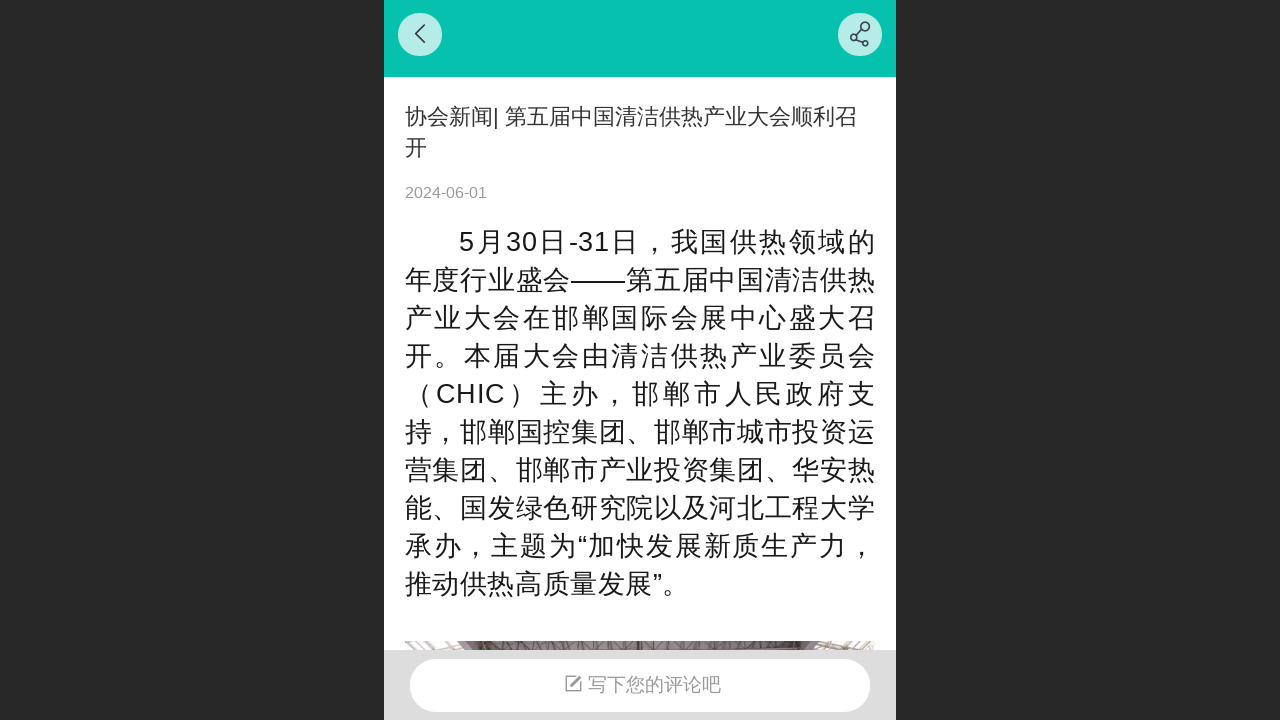

--- FILE ---
content_type: text/html; charset=UTF-8
request_url: http://m.hceha.com/nd.jsp?mid=5&id=363
body_size: 24265
content:



<!--<html><head></head><body></body></html>-->
<!DOCTYPE html>
<html lang="zh">

<head>
    <title>协会新闻| 第五届中国清洁供热产业大会顺利召开 - 河南省清洁能源供热协会</title>
    <meta name="keywords" content=""><meta name="description" content="5月30日-31日，我国供热领域的年度行业盛会——第五届中国清洁供热产业大会在邯郸国际会展中心盛大召开。本届大会由清洁供热产业委员会（CHIC）主办，邯郸市人民政府支持，邯郸国控集团、邯郸市城市投资运营集团、邯郸市产业投资集团、华安热能、国发绿色研究院以及河北工程大学承办，主题为“加快发展新质生产力">
    <meta http-equiv="Content-type" content="text/html; charset=utf-8">
    <meta http-equiv="X-UA-Compatible" content="IE=edge">
    <meta http-equiv="Cache-Control" content="no-transform" />
    <meta name="viewport" content="width=device-width, initial-scale=1.0, maximum-scale=1.0, user-scalable=0" />
    <meta name="apple-mobile-web-app-capable" content="yes">
    <meta name="layoutmode" content="standard">
    <meta name="apple-mobile-web-app-status-bar-style" content="black">
    <meta name="renderer" content="webkit">
    <meta content="always" name="referrer">
    <meta name="wap-font-scale" content="no">
    <meta content="telephone=no" name="format-detection" />
    <META HTTP-EQUIV="Pragma" CONTENT="no-cache">
    <link rel="dns-prefetch" href="//mo.faisys.com">
    <link rel="dns-prefetch" href="//jzfe.faisys.com">
    <link rel="dns-prefetch" href="//fe.508sys.com">
    <script type="text/javascript" src="//fe.508sys.com/browserChecked_1_0/js/browserCheck.min.js?v=202203281611"></script>
    <script type="text/javascript">
        if (!BrowserChecked({
                reverse: true,
                notSupportList: [{
                    name: "ie",
                    version: "9"
                }]
            }).isSupport) {
            window.location.href = "/lvBrowser.jsp?url=" + encodeURIComponent(location.href);
        }

    </script>

    
        <link rel="canonical" href="http://m.hceha.com/nd.jsp?mid=5&id=363">
    <script>document.domain = 'm.hceha.com'</script>
    <script type="text/javascript">
        try {
            var ua = navigator.userAgent.toLowerCase();

            var isWeixin = ua.indexOf('micromessenger') != -1 && ua.indexOf('wxwork') == -1;
            if (isWeixin && self == top && (!tmpGetCookie("_checkWxLogin") || !tmpGetCookie('_wxOpenId2'))) {
                document.cookie = "_checkWxLogin=true";
                document.location.href = '/wxGetOpenId.jsp?returnUrl=' + encodeURIComponent(document.location.href);
            }
        } catch (e) {}

        function tmpGetCookie(name) {
            var arr = document.cookie.replace(/\s/g, "").split(';');
            for (var i = 0; i < arr.length; i++) {
                var tempArr = arr[i].split('=');
                if (tempArr[0] == name) {
                    return decodeURIComponent(tempArr[1]);
                }
            }
            return '';
        }

    </script>
    
    <script>
        var _htmlFontSize = (function () {
            var clientWidth = document.documentElement ? document.documentElement.clientWidth : document.body
                .clientWidth;
            if (clientWidth > 768 && clientWidth < 1280) {
                clientWidth = 768;
            } else if (clientWidth >= 1280) {
                clientWidth = 512;
            }
            var fontSize = clientWidth / 16;
            if (fontSize <= 0) fontSize = 375 / 16;
            document.documentElement.style.fontSize = fontSize + "px";
            return fontSize;
        })();
    </script>

    <link type="text/css" href='//mo.faisys.com/dist/libs/css/base.min.css?v=202601051112'
        rel="stylesheet">

    
        <link type="text/css" href='//mo.faisys.com/dist/libs/css/baseOld.min.css?v=202601051112' rel="stylesheet">
    
    <script defer src="//mo.faisys.com/dist/visitor/client/915.14747400.js"></script><script defer src="//mo.faisys.com/dist/visitor/client/491.9737fae2.js"></script><script defer src="//mo.faisys.com/dist/visitor/client/main.40c41747.js"></script><link href="//mo.faisys.com/dist/visitor/client/main.3b92203d.css" rel="stylesheet">

    

    <link type="text/css" href="//mo.faisys.com/dist/libs/css/fontsIco.min.css" rel="stylesheet">


    <link rel='stylesheet' id='jzSingleModuleSkinFrame' type='text/css' href='//mos.faisys.com/26864107/2052/0/fkSingleModuleSkin.min.css?v=19700101080000'/>
<link rel='stylesheet' type='text/css' href='//jzfe.faisys.com/dist/jz/biz-shared/bizShared.min.css?v=202601071400'/>
<link rel='stylesheet' id='mobiStyleTemplateCss' type='text/css' href='//mo.faisys.com/css/template/1017_6.min.css?v=202307101206'/>
<link rel='stylesheet' id='css_faitest' type='text/css' href='//fe.508sys.com/faitest_1_4/css/faitest.min.css?v=202109281937'/>
<style id='specialModuleStyle'>
</style>
<style id='mobiTabStyleCss'>
</style>
<style id='mobiLabelStyleCss'>
</style>
<style id='mobiFoldStyleCss'>
.fk-foldStyle1 .f-formFoldButton.active{color:#06c1ae;}
.fk-foldStyle1 .f-formFoldButton.active .icon-fold:before{color:#06c1ae;}
.fk-foldStyle2 .f-formFoldButton.active{background:#06c1ae;}
.fk-foldStyle3 .f-formFoldButton.active{color:#06c1ae;}
.fk-foldStyle3 .f-formFoldButton.active .icon-fold:before{color:#06c1ae;}
</style>
<style id='mobiNoticeStyleCss'>
.icon-noticeNewStyleIconClass-6{background-color:#06c1ae;}
.icon-noticeNewStyleIconClass-7{background-color:#06c1ae;}
.icon-noticeNewStyleIconClass-8{border-color:#06c1ae;}
.icon-noticeNewStyleIconClass-8{color:#06c1ae;}
.icon-noticeNewStyleIconClass-9{color:#06c1ae;}
</style>
<style id='oldThemeColorStyle'>
.g_oldThemeColor{color:#06c1ae;}
.g_oldThemeBdColor{border-color:#06c1ae;}
.g_oldThemeBgColor{background-color:#06c1ae;}
.g_oldThemefillColor{fill:#06c1ae;}
.g_oldThemeHoverBgColor:hover{background-color:#06c1ae;}
</style>
<style id='fixedAreaBoxStyle'>
.webFooterBox .ui-calendar-calendar .ui-state-active{background-color:#06c1ae;}
.webFooterBox .ui-calendar-calendar .ui-calendar-startDate{background-color:#06c1ae;}
.webFooterBox .ui-calendar-prev:after{color:#06c1ae;}
.webFooterBox .ui-calendar-next:after{color:#06c1ae;}
.webFooterBox .fk-calendarNav{background-color:#06c1ae;}
</style>
<style id='footerNavStyle'>
 #p_footer_nav_wrap .s_hump .is_select .u_nav_icon_decorate .u_nav_icon{color: #fff;}
#p_footer_nav_wrap {display:none;}
.p_footer_nav .u_nav{width:;}
</style><style id='mobiCubeStyleModule'>
</style>
<style type="text/css" id='independentFooterBarSet'>
.webCustomerServiceBox{display:none;}
</style>
<style id='otherStyle'>
</style>
<style type='text/css' id='independentColStyle'>
</style>
<style id='mobiFloatBtnCss'>
.form .floatBtnStyle0 .middle{background-color:#06c1ae;}
.form .floatBtnStyle1 .middle{background-color:#06c1ae;}
.form .floatBtnStyle2 .middle{border-color:#06c1ae;color:#06c1ae;}
.form .floatBtnStyle5 .middle{border-color:#06c1ae;color:#06c1ae;}
.form .floatBtnStyle7 .middle{border-color:#06c1ae;color:#06c1ae;}
.form .floatBtnStyle3 .middle{background:-webkit-linear-gradient(bottom, #06c1ae 10%,rgba(130,224,214,1));background:-webkit-linear-gradient(bottom, #06c1ae 10%,rgba(130,224,214,1));}
.form .floatBtnStyle4 .middle{background:-webkit-linear-gradient(bottom, #06c1ae 10%,rgba(130,224,214,1));background:-webkit-linear-gradient(bottom, #06c1ae 10%,rgba(130,224,214,1));border-color:#06c1ae;}
</style>
<style id='mobiBackTopBtnCss'>
.backTop .backTop_icon.icon-backTop0{background-color:#06c1ae;color:#fff;}
.backTop .backTop_icon.icon-backTop1{background-color:#fff;color:#06c1ae;}
.backTop .backTop_icon.icon-backTop2{background-color:#fff;color:#06c1ae;border-color:#06c1ae;}
</style>
<style id='mobiProductGroupCss'>
.jz_vertical_group_has_product .first_groupitem.selected .first_groupname, .jz_landscape_group_has_product .first_groupitem.selected .first_groupname, .jz_landscape_group_has_photo .first_groupitem.selected .first_groupname, .jz_vertical_group_has_photo .first_groupitem.selected .first_groupname {color:#06c1ae;}
.jz_landscape_group_has_product .first_groupitem.selected:after, .jz_landscape_group_has_photo .first_groupitem.selected:after{position: absolute;left: 0; bottom: 0px; content: ''; width: 100%; height: .1rem; border-radius: .5rem; background-color:#06c1ae;}
.jz_vertical_group_has_product .first_panel .mall_cart, .jz_landscape_group_has_product .first_panel .mall_cart{background-color:#06c1ae;}
</style>
<style id='mobiStyleNav' type='text/css'>
#navbar {display:none;}
#navButton {display:none;}
.open .navItem:nth-child(2) {transition-delay: 160ms;} 
.open .navItem:nth-child(4) {transition-delay: 240ms;} 
.open .navItem:nth-child(6) {transition-delay: 320ms;} 
#navbar_102 .icon-navItemIcon:before{content:'\e6c0';content:'\e6c0';} 
#navbar_102 .icon-navItemIcon{background-image:none;} 
.open .navItem:nth-child(8) {transition-delay: 400ms;} 
.open .navItem:nth-child(10) {transition-delay: 480ms;} 
#navbar_1094 .icon-navItemIcon:before{content:'\e62c';content:'\e62c';} 
#navbar_1094 .icon-navItemIcon{background-image:none;} 
.open .navItem:nth-child(12) {transition-delay: 560ms;} 
.open .navItem:nth-child(14) {transition-delay: 640ms;} 
.open .navItem:nth-child(16) {transition-delay: 720ms;} 
.open .navItem:nth-child(18) {transition-delay: 800ms;} 
.open .navItem:nth-child(20) {transition-delay: 880ms;} 
.open .navItem:nth-child(22) {transition-delay: 960ms;} 
.open .navItem:nth-child(24) {transition-delay: 1040ms;} 
.open .navItem:nth-child(26) {transition-delay: 1120ms;} 
.open .navItem:nth-child(28) {transition-delay: 1200ms;} 
.open .navItem:nth-child(30) {transition-delay: 1280ms;} 
</style>
<style id='webDetailPageStyle' type="text/css">
.webDetailPage{display:none;}
#webFooter{display:none;}
.form:not(.module70):not(.module71){padding:0 !important;margin:0 !important;}
div.g_web{background:#fff;}
.webContainerBox{background:#fff;min-height:100%;}
.webContainerBox .form .formMiddle{background:#fff;}
.g_web .moveAnimation{transform:initial;}
.g_web .moveAnimation{-webkit-transform:initial;}
.g_web .webModuleContainer{transform:initial;}
.g_web .webModuleContainer{-webkit-transform:initial;}
</style>
<style id='mobiStyleService' type='text/css'>
.open .serviceNavItem:nth-child(2) {transition-delay: 160ms;} 
#svebar_4 .icon-serItemIcon:before{content:'\e6b2';content:'\e6b2';} 
#svebar_4 .icon-serItemIcon{background-image:none;} 
.open .serviceNavItem:nth-child(4) {transition-delay: 240ms;} 
#svebar_2 .icon-serItemIcon:before{content:'\e6a0';content:'\e6a0';} 
#svebar_2 .icon-serItemIcon{background-image:none;} 
.open .serviceNavItem:nth-child(6) {transition-delay: 320ms;} 
#svebar_3 .icon-serItemIcon:before{content:'\e67c';content:'\e67c';} 
#svebar_3 .icon-serItemIcon{background-image:none;} 
</style>
<link rel='stylesheet' type='text/css' href='//fe.508sys.com/faitest_1_4/css/faitest.min.css?v=202109281937'/>
</head>

<body faiscoMobi="true" class="new_ui_body_wrap">
    <div id="preview" data-server-rendered="true" class="preview-area preview-area_visit g_locale2052" data-v-32ab3db8><!----> <!----> <div id="g_body" class="jz_themeV2 mobiCol28" data-v-32ab3db8><!----> <div class="webLeft" data-v-32ab3db8></div> <div id="g_web" class="g_web jz_theme_1017 jz_themePresetIndex_6 jz_newTheme jz_otherTheme" data-v-32ab3db8><div id="webLoading" class="loading" style="display: none" data-v-32ab3db8><div id="splashscreen" class="splashscreen ui-loader" data-v-32ab3db8><span class="ui-icon ui-icon-loading spin" data-v-32ab3db8></span></div></div> <div id="webTopBox" class="webTopBox" data-v-32ab3db8><div id="webTop" class="webTop" data-v-32ab3db8><div id="J_navExpandAnimate" class="jz_navExpendAnimate" data-v-32ab3db8></div> <div id="navbar" class="navbar navBaseIcon"><div id="navbarList" class="navbarList"></div> <div class="navTouchLeft"></div> <div class="navTouchRight"></div> <div class="navLeft icon-navLeft"></div> <div class="navRight icon-navRight"></div> <div class="jz_subMenuSeoGhost"><a href="/col.jsp?id=103" onclick="">
            协会简介
        </a><a href="/col.jsp?id=102" onclick="">
            协会章程
        </a><a href="/col.jsp?id=105" onclick="">
            协会会员
        </a><a href="/col.jsp?id=104" onclick="">
            组织机构
        </a><a href="/col.jsp?id=108" onclick="">
            入会申请
        </a><a href="/col.jsp?id=101" onclick="">
            行业资讯
        </a><a href="/col.jsp?id=109" onclick="">
            会员单位要闻
        </a><a href="/col.jsp?id=110" onclick="">
            协会要闻
        </a><a href="/col.jsp?id=111" onclick="">
            通知公告
        </a><a href="/col.jsp?id=106" onclick="">
            协会领导
        </a></div> <!----></div> <!----></div></div> <div id="webHeaderBox" class="webHeaderBox webDetailPage webTitleClose" data-v-32ab3db8><!----> <div id="navButton" class="navButton" style="display:;" data-v-32ab3db8><div class="navButtonPanel" data-v-32ab3db8></div> <div class="menuNav" data-v-32ab3db8><div class="menuNavTip icon-menuNavTip" data-v-32ab3db8></div></div></div> <div id="headerWhiteBg" class="headerSiteMaskWhiteBg" data-v-32ab3db8></div> <div id="headerBg" class="headerSiteMaskBg" data-v-32ab3db8></div> <div id="webHeader" class="webHeader webHeaderBg" data-v-22389f19 data-v-32ab3db8><!----> <div id="mallThemeTopBarBg" class="mallThemeTopBarBg " data-v-22389f19></div> <div id="mallThemeTopBar" class="mallThemeTopBar  " data-v-22389f19><div class="jz_top_wrapper J_top_wrapper" data-v-22389f19><a class="J_to_back f_back faisco-icons-S000108" data-v-22389f19></a> <div class="f_input_box" data-v-22389f19><i class="f_icon_conter faisco-icons-S000182" data-v-22389f19></i> <input placeholder="搜索" data-v-22389f19></div> <a href="/index.jsp" class="f_top_right" data-v-22389f19><i class="f_home faisco-icons-S0000196" data-v-22389f19></i></a></div> <div class="logoTitleSide" data-v-22389f19><div class="logoArea" data-v-22389f19><span id="pageLogoMall" sid="0" pw="1000" ph="1000" class="pageLogo" data-v-22389f19><a alt hidefocus="true" href="/" data-v-22389f19><div id="pageLogoImgMall" class="J_logoImg logoImg" style="background-size:contain;background-position:center;background-repeat:no-repeat;background-image:url(//26864107.s21i.faiusr.com/4/ABUIABAEGAAg1KbVgwYolqqJ1wcw6Ac46Ac!450x450.png);" data-v-22389f19></div></a></span></div> <div class="titleArea" data-v-22389f19><h1 style="font-weight:normal;font-size:inherit;display:inline-block;width:100%;overflow:hidden;text-overflow:ellipsis;" data-v-22389f19><a hidefocus="true" href="/" style="[object Object]" data-v-22389f19><span id="pageTitleMall" class="pageTitle" data-v-22389f19>河南省清洁能源供热协会</span></a></h1></div></div> <div class="toolMenuSide" data-v-22389f19><div class="userEnterAera" data-v-22389f19><a href="profile.jsp" hidefocus="true" class="userEnterLink" data-v-22389f19><span class="userEnterIcon icon-userEnterIcon" data-v-22389f19></span> <span class="userEnterText" data-v-22389f19>
                            个人中心
                        </span></a></div> <div class="seacherAera" data-v-22389f19><span class="seacherBtnIcon icon-seacherBtnIcon" data-v-22389f19></span> <span class="seacherAeraText" data-v-22389f19>
                        搜索
                    </span></div></div></div> <div id="header" class="header-forLogo header mobiTitleClose" data-v-22389f19><span id="pageLogo" sid="0" pw="1000" ph="1000" class="pageLogo" style="display:;" data-v-22389f19><a href="/" data-v-22389f19><div id="pageLogoImg" class="J_logoImg logoImg" style="background-size:contain;background-position:center;background-repeat:no-repeat;background-image:url(//26864107.s21i.faiusr.com/4/ABUIABAEGAAg1KbVgwYolqqJ1wcw6Ac46Ac!450x450.png);" data-v-22389f19></div></a></span> <span id="pageTitle" class="pageTitle" style="font-size:19px;" data-v-22389f19><div style="font-weight:normal;font-size:inherit;display:inline-block;width:100%;overflow:hidden;text-overflow:ellipsis;" data-v-22389f19><a href="/" style="color:inherit;font-size:19px;" data-v-22389f19>河南省清洁能源供热协会</a></div></span></div></div> <!----> <!----></div> <div id="webBannerBox" class="webBannerBox moveAnimation webDetailPage" data-v-32ab3db8><div id="webMultilingualArea" class="multilingualArea" data-v-32ab3db8><div class="multilingual"><!----> <!----> <!----></div></div> <!----> <!----></div> <div id="webContainerBox" class="webContainerBox" style="overflow:hidden;" data-v-32ab3db8><div id="webModuleContainer" class="webModuleContainer" data-v-32ab3db8><div id="module27" _moduleStyle="49" _autoHeight="1" _height="0" _autoWidth="1" _width="0" _inPopupZone="0" _inTab="0" _inFold="0" _infloatzone="0" _bHeight="0" _headerHiden="1" class="form Handle module27 formStyle49" data-v-32ab3db8><div _bannerAutoHeight="1" class="formBannerTitle formBannerTitle27" style="display:none;"><div class="titleLeft titleLeft27"></div> <div class="clearFix titleCenter titleCenter27"><div class="titleText titleText27"><div class="titleTextIcon icon-titleText">
                     
                </div> <div class="textContent"><span class="textModuleName">文章详情</span> <!----> <div class="textContentSubTitle">
                        副标题
                    </div></div></div> <!----> <!----> <!----></div> <div class="titleRight titleRight27"></div></div> <div class="formMiddle formMiddle27 detailPageFormMiddle"><div class="middleLeft middleLeft27"></div> <div class="middleCenter middleCenter27"><div _innerType="0" class="formMiddleContent moduleContent formMiddleContent27"><div class="module_content"><!----> <div id="newsNewDetailPanel27" class="newsNewDetailPanel newsDetailV3Panel"><div id="productDetailHeader27" class="productDetailHeader detailHeaderColor"><span class="icon-gClose g_round g_iconMiddle newsBack icon-defaultColor"></span> <!----> <span id="newsDetailShare" class="icon-share g_iconMiddle g_round newsShare icon-defaultColor"></span></div> <div id="newsDetail27" class="newsDetail fk_notMallThemeNewDetail" data-v-5c5dfada><div id="newsDetailPanel" data-v-5c5dfada><div id="newsFigure27" alt="封面图" src-original="//26864107.s21i.faiusr.com/95/ABUIABBfGAAgjq-qsgYowt7dqwUwuAg40AU.webp" class="newsFigure J_img_lazyload" style="display:none;width:100%;height:9.6rem;background-image:url(//mo.faisys.com/image/loading/transparent.png);" data-v-5c5dfada><!----></div> <div class="newsInfoTitle title-textStyle" data-v-5c5dfada><div class="g_displayClamp2 displayClamp2Style" data-v-5c5dfada><h1 class="textTitle" style="font:inherit;color:inherit;background:inherit;" data-v-5c5dfada>协会新闻| 第五届中国清洁供热产业大会顺利召开</h1></div> <!----></div> <div class="newsContentPanel" data-v-5c5dfada><div class="newsCustomPanel notNewNewsCustomPanel" data-v-5c5dfada><!----> <div class="newsCustom newsDate" data-v-5c5dfada>2024-06-01</div> <!----></div> <div class="newsContent blankBottom richContent" data-v-5c5dfada><div ref-name="newsContent" data-v-5c5dfada><div class="jz_fix_ue_img"><section style="margin:0.0rem;padding:0.0rem;outline:0px;max-width:100%;color:rgba(0, 0, 0, 0.9);font-family:system-ui, -apple-system, blinkmacsystemfont, &amp;amp;letter-spacing:0.544px;text-align:justify;text-wrap:wrap;font-size:0.85rem;line-height:2;visibility:visible;box-sizing:border-box !important;overflow-wrap:break-word !important"><p style="max-width:100%;clear:both;min-height:1em;text-indent:2em;visibility:visible;box-sizing:border-box !important;overflow-wrap:break-word !important;">5月30日-31日，我国供热领域的年度行业盛会——第五届中国清洁供热产业大会在邯郸国际会展中心盛大召开。本届大会由清洁供热产业委员会（CHIC）主办，邯郸市人民政府支持，邯郸国控集团、邯郸市城市投资运营集团、邯郸市产业投资集团、华安热能、国发绿色研究院以及河北工程大学承办，主题为“加快发展新质生产力，推动供热高质量发展”。</p></section><p style="max-width:100%;clear:both;min-height:1em;color:rgba(0, 0, 0, 0.9);font-family:system-ui, -apple-system, blinkmacsystemfont, &amp;quot;font-size:0.8rem;letter-spacing:0.544px;text-align:justify;text-wrap:wrap;visibility:visible;box-sizing:border-box !important;overflow-wrap:break-word !important"><br data-filtered="filtered" style="margin:0.0rem ;padding:0.0rem;outline:0px;max-width:100%;box-sizing:border-box !important;overflow-wrap:break-word !important;visibility:visible" /></p><section style="margin:0.0rem;padding:0.0rem;outline:0px;max-width:100%;color:rgba(0, 0, 0, 0.9);font-family:system-ui, -apple-system, blinkmacsystemfont, &amp;amp;font-size:0.8rem;letter-spacing:0.544px;text-align:justify;text-wrap:wrap;line-height:0;visibility:visible;box-sizing:border-box !important;overflow-wrap:break-word !important"><section style="margin:0.0rem ;padding:0.0rem;outline:0px;max-width:100%;box-sizing:border-box !important;overflow-wrap:break-word !important;vertical-align:middle;display:inline-block;line-height:0;visibility:visible"><img class="rich_pages wxw-img J_img_lazyload" data-imgfileid="100004399" data-ratio="0.6666666666666666" data-s="300,640" data-src="//26864107.s21i.faiusr.com/95/ABUIABBfGAAgjq-qsgYowt7dqwUwuAg40AU.webp" data-type="jpeg" data-w="1080" data-original-style="vertical-align:middle;width:100%;display:inline;" data-index="2" src="//mo.faisys.com/image/loading/transparent.png" _width="100%" crossorigin="anonymous" alt="图片" data-fail="0" style="margin:0px;padding:0px;outline:0px;box-sizing:border-box !important;overflow-wrap:break-word !important;vertical-align:middle;width:677px !important;display:inline;visibility:visible !important;max-width:100%" / src-original="//26864107.s21i.faiusr.com/95/ABUIABBfGAAgjq-qsgYowt7dqwUwuAg40AU.webp" vwidth=1080 vheight=720></section></section><p style="max-width:100%;clear:both;min-height:1em;color:rgba(0, 0, 0, 0.9);font-family:system-ui, -apple-system, blinkmacsystemfont, &amp;quot;font-size:0.8rem;letter-spacing:0.544px;text-align:justify;text-wrap:wrap;visibility:visible;box-sizing:border-box !important;overflow-wrap:break-word !important"><br data-filtered="filtered" style="margin:0.0rem ;padding:0.0rem;outline:0px;max-width:100%;box-sizing:border-box !important;overflow-wrap:break-word !important;visibility:visible" /></p><section style="margin:0.0rem;padding:0.0rem;outline:0px;max-width:100%;color:rgba(0, 0, 0, 0.9);font-family:system-ui, -apple-system, blinkmacsystemfont, &amp;amp;letter-spacing:0.544px;text-align:justify;text-wrap:wrap;font-size:0.85rem;line-height:2;visibility:visible;box-sizing:border-box !important;overflow-wrap:break-word !important"><p style="max-width:100%;clear:both;min-height:1em;text-indent:2em;visibility:visible;box-sizing:border-box !important;overflow-wrap:break-word !important;">大会重点关注供热体制机制改革进展，解读清洁供热产业发展政策，交流清洁取暖城市成功经验，聚焦供热最前沿新质生产力，探讨产业投融资创新路径，解析供热计量、供热成本、供热价格监管、碳减排指标等热点话题，发布行业核心数据，积极构建“政产学研用金”交流合作平台，助推我国清洁供热产业高质量可持续发展。大会注册报名1000多家单位，会议规模超1300人，线上观看人次突破20万。</p></section><p style="max-width:100%;clear:both;min-height:1em;color:rgba(0, 0, 0, 0.9);font-family:system-ui, -apple-system, blinkmacsystemfont, &amp;quot;font-size:0.8rem;letter-spacing:0.544px;text-align:justify;text-wrap:wrap;box-sizing:border-box !important;overflow-wrap:break-word !important"><br data-filtered="filtered" style="margin:0.0rem ;padding:0.0rem;outline:0px;max-width:100%;box-sizing:border-box !important;overflow-wrap:break-word !important" /></p><section style="margin:0.0rem;padding:0.0rem;outline:0px;max-width:100%;color:rgba(0, 0, 0, 0.9);font-family:system-ui, -apple-system, blinkmacsystemfont, &amp;amp;font-size:0.8rem;letter-spacing:0.544px;text-align:justify;text-wrap:wrap;line-height:0;box-sizing:border-box !important;overflow-wrap:break-word !important"><br data-filtered="filtered" style="margin:0.0rem ;padding:0.0rem;outline:0px;max-width:100%;box-sizing:border-box !important;overflow-wrap:break-word !important" /></section><section style="margin:0.0rem;padding:0.0rem;outline:0px;max-width:100%;color:rgba(0, 0, 0, 0.9);font-family:system-ui, -apple-system, blinkmacsystemfont, &amp;amp;font-size:0.8rem;letter-spacing:0.544px;text-align:justify;text-wrap:wrap;line-height:0;box-sizing:border-box !important;overflow-wrap:break-word !important"><section style="margin:0.0rem ;padding:0.0rem;outline:0px;max-width:100%;box-sizing:border-box !important;overflow-wrap:break-word !important;vertical-align:middle;display:inline-block;line-height:0"><img class="rich_pages wxw-img J_img_lazyload" data-imgfileid="100004397" data-ratio="0.75" data-s="300,640" data-src="//26864107.s21i.faiusr.com/95/ABUIABBfGAAgjq-qsgYoq5CWsQMwuAg4qgY.webp" data-type="png" data-w="1080" data-original-style="vertical-align:middle;width:100%;display:inline;" data-index="3" src="//mo.faisys.com/image/loading/transparent.png" _width="100%" crossorigin="anonymous" alt="图片" data-fail="0" style="margin:0px;padding:0px;outline:0px;box-sizing:border-box !important;overflow-wrap:break-word !important;vertical-align:middle;width:677px !important;display:inline;visibility:visible !important;max-width:100%" / src-original="//26864107.s21i.faiusr.com/95/ABUIABBfGAAgjq-qsgYoq5CWsQMwuAg4qgY.webp" vwidth=1080 vheight=810></section></section><p style="max-width:100%;clear:both;min-height:1em;color:rgba(0, 0, 0, 0.9);font-family:system-ui, -apple-system, blinkmacsystemfont, &amp;quot;font-size:0.8rem;letter-spacing:0.544px;text-align:justify;text-wrap:wrap;box-sizing:border-box !important;overflow-wrap:break-word !important"><br data-filtered="filtered" style="margin:0.0rem ;padding:0.0rem;outline:0px;max-width:100%;box-sizing:border-box !important;overflow-wrap:break-word !important" /></p><section style="margin:0.0rem;padding:0.0rem;outline:0px;max-width:100%;color:rgba(0, 0, 0, 0.9);font-family:system-ui, -apple-system, blinkmacsystemfont, &amp;amp;letter-spacing:0.544px;text-align:justify;text-wrap:wrap;font-size:0.85rem;line-height:2;box-sizing:border-box !important;overflow-wrap:break-word !important"><p style="max-width:100%;clear:both;min-height:1em;text-indent:2em;box-sizing:border-box !important;overflow-wrap:break-word !important;">CHIC咨询委员会主任、国务院原参事、科学技术部原副部长刘燕华，国家发展和改革委员会原气候司巡视员谢极，邯郸市人民政府副市长、党组成员赵洪山，CHIC主任、国务院发展研究中心原副巡视员周宏春为大会致欢迎辞。还特别邀请中国工程院院士、火箭军后勤科学技术研究所所长 侯立安做了院士视野的分享，剖析当下热点，为行业发展指点迷津。生态环境部首席法律顾问、法规与标准司原司长别涛，国家金融监管总局政策研究司二级巡视员李晓文，国家发展和改革委员会价格成本和认证中心副主任唐铁军，德国国际合作机构（GIZ）中德能源项目主任 Markus Wypior（韦国思）先生等领导为大会做政策解读。国家能源局原副局长吴吟，国家发展和改革委员会能源研究所主任白泉，住房和城乡建设部标准定额司原副司长韩爱兴，邯郸市城市管理综合行政执法局党组书记、局长王新江，邯郸国控资产运营管理集团董事长刘茂昌围绕“产学研用金、大规模设备更新、供热计量改革、公建解列邯郸模式”等热点话题分享先进经验，解析最新政策，与在场的优秀企业家共商新型智慧供热新质生产力发展路径。<span style="margin:0.0rem ;padding:0.0rem;outline:0px;max-width:100%;letter-spacing:0.578px;box-sizing:border-box !important;overflow-wrap:break-word !important">河南省清洁能源供热协会受邀参加本次会议。</span></p></section><p style="max-width:100%;clear:both;min-height:1em;color:rgba(0, 0, 0, 0.9);font-family:system-ui, -apple-system, blinkmacsystemfont, &amp;quot;font-size:0.8rem;letter-spacing:0.544px;text-align:justify;text-wrap:wrap;box-sizing:border-box !important;overflow-wrap:break-word !important"><br data-filtered="filtered" style="margin:0.0rem ;padding:0.0rem;outline:0px;max-width:100%;box-sizing:border-box !important;overflow-wrap:break-word !important" /></p><section style="margin:0.0rem;padding:0.0rem;outline:0px;max-width:100%;color:rgba(0, 0, 0, 0.9);font-family:system-ui, -apple-system, blinkmacsystemfont, &amp;amp;font-size:0.8rem;letter-spacing:0.544px;text-align:justify;text-wrap:wrap;line-height:0;box-sizing:border-box !important;overflow-wrap:break-word !important"><section style="margin:0.0rem ;padding:0.0rem;outline:0px;max-width:100%;box-sizing:border-box !important;overflow-wrap:break-word !important;vertical-align:middle;display:inline-block;line-height:0"><img class="rich_pages wxw-img J_img_lazyload" data-imgfileid="100004396" data-ratio="0.6666666666666666" data-s="300,640" data-src="//26864107.s21i.faiusr.com/95/ABUIABBfGAAgjq-qsgYo8LOtEjC4CDjQBQ.webp" data-type="jpeg" data-w="1080" data-original-style="vertical-align:middle;width:100%;display:inline;" data-index="4" src="//mo.faisys.com/image/loading/transparent.png" _width="100%" crossorigin="anonymous" alt="图片" data-fail="0" style="margin:0px;padding:0px;outline:0px;box-sizing:border-box !important;overflow-wrap:break-word !important;vertical-align:middle;width:677px !important;display:inline;visibility:visible !important;max-width:100%" / src-original="//26864107.s21i.faiusr.com/95/ABUIABBfGAAgjq-qsgYo8LOtEjC4CDjQBQ.webp" vwidth=1080 vheight=720></section></section><section style="margin:0.0rem;padding:0.0rem;outline:0px;max-width:100%;color:rgba(0, 0, 0, 0.9);font-family:system-ui, -apple-system, blinkmacsystemfont, &amp;amp;letter-spacing:0.544px;text-align:justify;text-wrap:wrap;font-size:0.85rem;line-height:2;box-sizing:border-box !important;overflow-wrap:break-word !important"><p style="max-width:100%;clear:both;min-height:1em;text-indent:2em;box-sizing:border-box !important;overflow-wrap:break-word !important;">大会发布了《中国清洁供热产业发展报告（2024）》，公布了最新产业数据。据清洁供热产业委员会（CHIC）统计，截至2023年底，我国北方地区供热总面积245亿平方米（城镇供热面积175亿平方米，农村供热面积70亿平方米），其中，清洁供热面积186亿平方米，清洁供热率为76%。全国涉及清洁供热企业8350家，产业总产值9200亿元，从业人员达125万人。</p></section><p style="max-width:100%;clear:both;min-height:1em;color:rgba(0, 0, 0, 0.9);font-family:system-ui, -apple-system, blinkmacsystemfont, &amp;quot;font-size:0.8rem;letter-spacing:0.544px;text-align:justify;text-wrap:wrap;box-sizing:border-box !important;overflow-wrap:break-word !important"><br data-filtered="filtered" style="margin:0.0rem ;padding:0.0rem;outline:0px;max-width:100%;box-sizing:border-box !important;overflow-wrap:break-word !important" /></p><section style="margin:0.0rem;padding:0.0rem;outline:0px;max-width:100%;color:rgba(0, 0, 0, 0.9);font-family:system-ui, -apple-system, blinkmacsystemfont, &amp;amp;font-size:0.8rem;letter-spacing:0.544px;text-align:justify;text-wrap:wrap;line-height:0;box-sizing:border-box !important;overflow-wrap:break-word !important"><section style="margin:0.0rem ;padding:0.0rem;outline:0px;max-width:100%;box-sizing:border-box !important;overflow-wrap:break-word !important;vertical-align:middle;display:inline-block;line-height:0"><img class="rich_pages wxw-img J_img_lazyload" data-imgfileid="100004395" data-ratio="0.6277777777777778" data-s="300,640" data-src="//26864107.s21i.faiusr.com/95/ABUIABBfGAAgjq-qsgYogLC61AQwuAg4pgU.webp" data-type="jpeg" data-w="1080" data-original-style="vertical-align:middle;width:100%;display:inline;" data-index="5" src="//mo.faisys.com/image/loading/transparent.png" _width="100%" crossorigin="anonymous" alt="图片" data-fail="0" style="margin:0px;padding:0px;outline:0px;box-sizing:border-box !important;overflow-wrap:break-word !important;vertical-align:middle;width:677px !important;display:inline;visibility:visible !important;max-width:100%" / src-original="//26864107.s21i.faiusr.com/95/ABUIABBfGAAgjq-qsgYogLC61AQwuAg4pgU.webp" vwidth=1080 vheight=678></section></section><p style="max-width:100%;clear:both;min-height:1em;color:rgba(0, 0, 0, 0.9);font-family:system-ui, -apple-system, blinkmacsystemfont, &amp;quot;font-size:0.8rem;letter-spacing:0.544px;text-align:justify;text-wrap:wrap;box-sizing:border-box !important;overflow-wrap:break-word !important"><br data-filtered="filtered" style="margin:0.0rem ;padding:0.0rem;outline:0px;max-width:100%;box-sizing:border-box !important;overflow-wrap:break-word !important" /></p><section style="margin:0.0rem;padding:0.0rem;outline:0px;max-width:100%;color:rgba(0, 0, 0, 0.9);font-family:system-ui, -apple-system, blinkmacsystemfont, &amp;amp;font-size:0.8rem;letter-spacing:0.544px;text-align:justify;text-wrap:wrap;line-height:0;box-sizing:border-box !important;overflow-wrap:break-word !important"><br data-filtered="filtered" style="margin:0.0rem ;padding:0.0rem;outline:0px;max-width:100%;box-sizing:border-box !important;overflow-wrap:break-word !important" /></section><p style="max-width:100%;clear:both;min-height:1em;color:rgba(0, 0, 0, 0.9);font-family:system-ui, -apple-system, blinkmacsystemfont, &amp;quot;font-size:0.8rem;letter-spacing:0.544px;text-align:justify;text-wrap:wrap;line-height:2em;text-indent:2em;box-sizing:border-box !important;overflow-wrap:break-word !important"> <span style="margin:0.0rem;padding:0.0rem;outline:0px;max-width:100%;box-sizing:border-box !important;overflow-wrap:break-word !important;text-indent:2em;font-size:0.85rem;letter-spacing:0.034em">大会聚合政企社学研等多方力量，设置了大会开幕式和第四届绿色低碳技术交流会、中德国际经验交流会、热泵与低温供热技术交流会、清洁取暖和智慧供热城市经验交流会、供热数据资产与绿色金融交流会、供热领域节能降碳技术供需对接服务活动六个平行交流会以及供热价格和供热计量工作座谈会、全国清洁供热行业组织工作联席会两个闭门会。</span><span style="margin:0.0rem;padding:0.0rem;outline:0px;max-width:100%;box-sizing:border-box !important;overflow-wrap:break-word !important;text-indent:2em;font-size:0.85rem;letter-spacing:0.034em">张明远秘书长在工作联席会上进行了现场交流，他对清洁供热产业委员会（CHIC）主办的此次大会所取得的成功表示肯定，并简要介绍了协会自成立以来的工作主线、品牌会议活动、成功经验做法，建议加大地热能在公建领域的应用，希望今后能够与业内人士进一步加强交流、深化协作、共谋发展。</span></p><p style="max-width:100%;clear:both;min-height:1em;color:rgba(0, 0, 0, 0.9);font-family:system-ui, -apple-system, blinkmacsystemfont, &amp;quot;font-size:0.8rem;letter-spacing:0.544px;text-align:justify;text-wrap:wrap;box-sizing:border-box !important;overflow-wrap:break-word !important"><br data-filtered="filtered" style="margin:0.0rem ;padding:0.0rem;outline:0px;max-width:100%;box-sizing:border-box !important;overflow-wrap:break-word !important" /></p><section style="margin:0.0rem;padding:0.0rem;outline:0px;max-width:100%;color:rgba(0, 0, 0, 0.9);font-family:system-ui, -apple-system, blinkmacsystemfont, &amp;amp;font-size:0.8rem;letter-spacing:0.544px;text-align:justify;text-wrap:wrap;line-height:0;box-sizing:border-box !important;overflow-wrap:break-word !important"><br data-filtered="filtered" style="margin:0.0rem ;padding:0.0rem;outline:0px;max-width:100%;box-sizing:border-box !important;overflow-wrap:break-word !important" /></section><p style="max-width:100%;clear:both;min-height:1em;color:rgba(0, 0, 0, 0.9);font-family:system-ui, -apple-system, blinkmacsystemfont, &amp;quot;font-size:0.8rem;letter-spacing:0.544px;text-align:justify;text-wrap:wrap;box-sizing:border-box !important;overflow-wrap:break-word !important"><img class="rich_pages wxw-img J_img_lazyload" data-imgfileid="100004402" data-ratio="0.625" data-s="300,640" data-src="//26864107.s21i.faiusr.com/95/ABUIABBfGAAgjq-qsgYoksqGETC4CDijBQ.webp" data-type="jpeg" data-w="1080" data-original-style="vertical-align:middle;font-size:16px;letter-spacing:0.578px;text-wrap:wrap;width:578px;display:inline;" data-index="6" src="//mo.faisys.com/image/loading/transparent.png" _width="578px" crossorigin="anonymous" alt="图片" data-fail="0" style="margin:0px;padding:0px;outline:0px;vertical-align:middle;letter-spacing:0.578px;display:inline;box-sizing:border-box !important;overflow-wrap:break-word !important;width:578px !important;visibility:visible !important;max-width:100%" / src-original="//26864107.s21i.faiusr.com/95/ABUIABBfGAAgjq-qsgYoksqGETC4CDijBQ.webp" vwidth=1080 vheight=675></p><section style="margin:0.0rem;padding:0.0rem;outline:0px;max-width:100%;color:rgba(0, 0, 0, 0.9);font-family:system-ui, -apple-system, blinkmacsystemfont, &amp;amp;letter-spacing:0.544px;text-align:justify;text-wrap:wrap;font-size:0.85rem;line-height:2;box-sizing:border-box !important;overflow-wrap:break-word !important"><p style="max-width:100%;clear:both;min-height:1em;text-indent:2em;box-sizing:border-box !important;overflow-wrap:break-word !important;">第五届中国清洁供热产业大会在邯郸市成功召开，这是美好的开始更是迈向未来的基石。中国清洁供热产业大会将持续搭建政府、产业、学术、研发、金融、服务、应用等交流互动平台，积极构建“政产学研金服用”新模式，发现新质生产力，推动各类创新要素融合发展协作共赢，促进清洁供热产业高质量可持续发展。</p></section><p style="max-width:100%;clear:both;min-height:1em;color:rgba(0, 0, 0, 0.9);font-family:system-ui, -apple-system, blinkmacsystemfont, &amp;quot;font-size:0.8rem;letter-spacing:0.544px;text-align:justify;text-wrap:wrap;box-sizing:border-box !important;overflow-wrap:break-word !important"><br data-filtered="filtered" style="margin:0.0rem ;padding:0.0rem;outline:0px;max-width:100%;box-sizing:border-box !important;overflow-wrap:break-word !important" /></p><section style="margin:0.0rem;padding:0.0rem;outline:0px;max-width:100%;color:rgba(0, 0, 0, 0.9);font-family:system-ui, -apple-system, blinkmacsystemfont, &amp;amp;font-size:0.8rem;letter-spacing:0.544px;text-align:justify;text-wrap:wrap;line-height:0;box-sizing:border-box !important;overflow-wrap:break-word !important"><br data-filtered="filtered" style="margin:0.0rem ;padding:0.0rem;outline:0px;max-width:100%;box-sizing:border-box !important;overflow-wrap:break-word !important" /></section><p style="max-width:100%;clear:both;min-height:1em;color:rgba(0, 0, 0, 0.9);font-family:system-ui, -apple-system, blinkmacsystemfont, &amp;quot;font-size:0.8rem;letter-spacing:0.544px;text-align:justify;text-wrap:wrap;box-sizing:border-box !important;overflow-wrap:break-word !important"><br data-filtered="filtered" style="margin:0.0rem ;padding:0.0rem;outline:0px;max-width:100%;box-sizing:border-box !important;overflow-wrap:break-word !important" /></p><section style="margin:0.0rem;padding:0.0rem;outline:0px;max-width:100%;color:rgba(0, 0, 0, 0.9);font-family:system-ui, -apple-system, blinkmacsystemfont, &amp;amp;font-size:0.8rem;letter-spacing:0.544px;text-align:justify;text-wrap:wrap;box-sizing:border-box !important;overflow-wrap:break-word !important"><p style="max-width:100%;clear:both;min-height:1em;text-align:right;box-sizing:border-box !important;overflow-wrap:break-word !important;"><strong style="margin:0.0rem ;padding:0.0rem;outline:0px;max-width:100%;box-sizing:border-box !important;overflow-wrap:break-word !important"><span style="margin:0.0rem ;padding:0.0rem;outline:0px;max-width:100%;box-sizing:border-box !important;overflow-wrap:break-word !important;color:#a0a0a0">部分图文来源|沈刚民</span></strong></p><p style="max-width:100%;clear:both;min-height:1em;text-align:right;box-sizing:border-box !important;overflow-wrap:break-word !important;"><strong style="margin:0.0rem ;padding:0.0rem;outline:0px;max-width:100%;box-sizing:border-box !important;overflow-wrap:break-word !important"><span style="margin:0.0rem ;padding:0.0rem;outline:0px;max-width:100%;box-sizing:border-box !important;overflow-wrap:break-word !important;color:#a0a0a0">部分素材来源| CHIC 智慧供热产业</span></strong></p></section><p style="line-height:1.5em;"><br /></p></div></div> <!----> <!----></div> <!----> <!----> <div class="newsCustomPanel2" data-v-5c5dfada><!----> <div class="newsCustom read_count" data-v-5c5dfada>阅读1262</div></div> <div id="newsDetailV3Share" class="icon-share newsShare" data-v-5c5dfada><span data-v-5c5dfada>分享</span></div> <!----></div> <!----> <!----> <div id="renderInNewsDetailComment" data-v-5c5dfada></div></div></div></div> <div class="newsBottom J_newsBottom"><div id="postComment" class="postComment"><span class="icon-postComm"></span>写下您的评论吧</div></div> <div id="userCommentPanel" class="userCommentPanel" style="display:none;"><div class="userCommentHead"><span class="userCommentGoBack icon-gClose g_iconMiddle"></span>发表评论<a href="/" class="userCommentGoHome icon-gHome g_iconMiddle"></a></div> <div class="userCommentBody"><!----> <ul class="tabUl"><li id="tabUserLi1" data="1" class="tabLi tabActive g_main_color_v3 g_main_bdColor_v3">登录评论</li><li id="tabUserLi2" data="2" class="tabLi">匿名评论</li></ul> <div class="tabBody"><div id="tabUserPanel1" class="tabPanel tabPanelAtive"><!----> <div class="userCommentInfo"><div class="g_globalLine"><input id="user" placeholder="请输入账号" type="text" maxlength="50" class="itemEdit g_input"> <span class="icon-mnameIcon"></span></div> <div class="g_globalLine"><input id="password" type="password" maxlength="20" placeholder="请输入密码" class="itemEdit g_input"> <span class="icon-mpswIcon"></span></div> <div id="userCommentRemarkPanel1"><div class="g_globalLine"><textarea id="userCommentRemark" minlength="2" maxlength="1000" placeholder="请输入内容：" class="itemEdit msgIcon g_textArea"></textarea> <span class="icon-mmsgIcon"></span></div></div> <div id="userCommentLoginAndComform" class="userCommentComform g_button g_main_bgColor_v3">提交</div></div></div> <div id="tabUserPanel2" class="tabPanel"><!----> <div id="userCommentInfo2" class="userCommentInfo"><div class="g_globalLine"><input id="anonymityCommentUser" type="text" maxlength="50" placeholder="请输入昵称" class="itemEdit g_input"> <span class="icon-mnameIcon"></span></div> <div id="userCommentRemarkPanel2"></div> <div id="anonymityCommentComform" class="userCommentComform g_button g_main_bgColor_v3">提交</div></div></div> <input id="postCommentId" type="hidden" value="363"></div></div></div></div></div></div> <div class="middleRight middleRight27"></div></div> <!----></div> <!----> <div id="bookingPanelTriggle" data-v-32ab3db8></div></div></div> <!----> <div id="webFooterBox" class="webFooterBox" data-v-32ab3db8><!----> <div id="webFooter" class="webFooter webDetailPage" data-v-32ab3db8><div id="footer" class="footer mallThemeFooter" style="display:none;" data-v-0e602246><div class="bottomdiv" data-v-0e602246><div class="bottom" data-v-0e602246><div class="backtop" data-v-0e602246>top<b data-v-0e602246></b></div></div></div> <div class="footerMenu" data-v-0e602246><div class="footerMenuItem" data-v-0e602246><span class="footerMenuItemText homePage" data-v-0e602246><a href="/cn/" hidefocus="true" class="homePageLink" data-v-0e602246>主页</a></span></div> <div class="footerMenuItem" data-v-0e602246><span class="footerMenuItemText memberCenter" data-v-0e602246><a href="/cn/profile.jsp" hidefocus="true" class="memberCenterLink" data-v-0e602246>个人中心</a></span></div> <div class="footerMenuItem" data-v-0e602246><span class="footerMenuItemText siteVis" data-v-0e602246><a href="http://www.hceha.com/cn/?_siteUrl" target="_blank" hidefocus="true" class="siteVisLink" data-v-0e602246>电脑版</a></span></div> <!----></div> <div class="technical" data-v-0e602246><div class="technicalSupport footerInfo J_footerInfo" style="display: block" data-v-0e602246><p><font face="Arial">©</font>2021 河南省清洁能源供热协会版权所有</p></div> <div class="technicalSupport" data-v-0e602246><!----> <!----> <a href="http://jzm.fkw.com/?_ta=2509" target="_self" hidefocus="true" class="J_supportLink" data-v-0e602246><svg class="footerSvg" data-v-0e602246><use xlink:href="#jzm-vicon_logo" data-v-0e602246></use></svg>
                    凡科建站提供技术支持
                </a> <span class="footerSep PcVer" data-v-0e602246>|</span> <a href="http://www.hceha.com/cn/?_siteUrl" target="_blank" hidefocus="true" class="PcVer" data-v-0e602246>电脑版</a> <!----></div> <!----></div></div></div> <div id="fullScreenDivCotainer" class="fullScreenDivCotainer" data-v-32ab3db8></div></div> <div id="webCustomerServiceBox" class="webCustomerServiceBox"><div id="fixedWrap"><div id="customerServiceDiv" class="customerServiceDiv"><div id="customServiceLine_4" class="customServiceLine"></div> <div id="customerServiceType_4" class="service serviceClass_4"><div id="serviceNavItem_4" class="serviceNavItem navItem navItem_4icon-navItem" style="position: relative"><!----> <a id="numberHref_4" href="/mb.jsp"><div class="serBaseIcon"><div id="svebar_4" class="icon"><span class="serItemIcon icon-serItemIcon"></span> <div id="describeName_4" class="describe">在线留言</div></div></div></a></div></div><div id="customServiceLine_2" class="customServiceLine"></div> <div id="customerServiceType_2" class="service serviceClass_2"><div id="serviceNavItem_2" class="serviceNavItem navItem navItem_2icon-navItem" style="position: relative"><!----> <a id="numberHref_2" href="javascript: Mobi.triggerServiceNumber(1, &quot;037161315869&quot;);"><div class="serBaseIcon"><div id="svebar_2" class="icon"><span class="serItemIcon icon-serItemIcon"></span> <div id="describeName_2" class="describe">信息咨询</div></div></div></a></div></div><div id="customServiceLine_3" class="customServiceLine"></div> <div id="customerServiceType_3" class="service serviceClass_3"><div id="serviceNavItem_3" class="serviceNavItem navItem navItem_3icon-navItem" style="position: relative"><!----> <a id="numberHref_3" href="javascript: Mobi.showMapService('{&quot;c&quot;:&quot;郑州市&quot;,&quot;a&quot;:&quot;七里河南路意中大厦&quot;,&quot;an&quot;:&quot;意中大厦&quot;,&quot;ad&quot;:&quot;七里河南路与康平路交叉口东150米意中大厦717&quot;,&quot;t&quot;:&quot;037161315869&quot;,&quot;ts&quot;:true,&quot;inl&quot;:true}');"><div class="serBaseIcon"><div id="svebar_3" class="icon"><span class="serItemIcon icon-serItemIcon"></span> <div id="describeName_3" class="describe">在线地图</div></div></div></a></div></div></div></div></div> <div class="u_area_box_wrap J_area_box_wrap" data-v-32ab3db8><div id="fixedAreaBox" tplid="1017_6" class="fixedAreaBox fixedAreaBox1017_6" data-v-32ab3db8></div></div> <div id="mobiReviewPage" data-v-32ab3db8></div> <!----> <div id="fixedRightSideBtns" data-v-32ab3db8><!----> <div id="backTop" class="backTop_box" data-v-32ab3db8><div id="backTopIcon" class="backTop"><span class="backTop_icon g_main_bgColor_v3 icon-backTop0" style="color:#fff;"></span></div></div></div> <!----> <div class="webBackgroundBox webDetailPage" data-v-32ab3db8><div id="webBodyBackground" class="webBackground webBackgroundFix"></div> <div id="navExistOffPanel" class="navExistOffPanel"></div></div></div> <div class="webRight" data-v-32ab3db8></div> <div id="hiddenModuleForms" class="hiddenModuleForms" style="display: none" data-v-32ab3db8></div></div> <!----></div><script type="text/javascript">window.__INITIAL_STATE__ = {"currentPageModuleIds":[27],"currentPageModuleIdMap":{"27":{"id":27,"flag":0,"type":27,"style":49,"name":"","content":{"pageElementList":{"showGroup":1,"showAuthor":0,"showDate":0,"showViews":0,"showSource":1,"showLink":1,"showPrevNext":1,"showHomePage":1,"sbb":0,"showSubTitle":0},"shareLinkList":["Weixin","graphic_poster","sina_weibo","qq_zone","qq_share","douban","baidu_tieba","copy_url"],"firstPageSize":{"type":0,"width":5,"height":3},"pageStyle":1,"ss":0,"dataCompatible":false,"titleStyle":{"t":0,"s":16,"w":0,"c":"","fct":0,"a":0},"hdm":0,"bm":0,"ci":0,"fgp":true,"tw":0},"headerTitle":false,"renderOptions":{"isSpider":false,"isOpen":true,"isNeedLogin":false,"currentNewsAttachAllow":true,"isNewsCommentNoMemberLimit":true,"linkLang":"","newsInfo":{"aid":26864107,"id":363,"title":"协会新闻| 第五届中国清洁供热产业大会顺利召开","date":1717213020000,"content":"\u003Cdiv class=\"jz_fix_ue_img\"\u003E\u003Csection style=\"margin:0px;padding:0px;outline:0px;max-width:100%;color:rgba(0, 0, 0, 0.9);font-family:system-ui, -apple-system, BlinkMacSystemFont, &quot;Helvetica Neue&quot;, &quot;PingFang SC&quot;, &quot;Hiragino Sans GB&quot;, &quot;Microsoft YaHei UI&quot;, &quot;Microsoft YaHei&quot;, Arial, sans-serif;letter-spacing:0.544px;text-align:justify;text-wrap:wrap;font-size:17px;line-height:2;visibility:visible;box-sizing:border-box !important;overflow-wrap:break-word !important;\"\u003E\u003Cp style=\"max-width:100%;clear:both;min-height:1em;text-indent:2em;visibility:visible;box-sizing:border-box !important;overflow-wrap:break-word !important;\"\u003E5月30日-31日，我国供热领域的年度行业盛会——第五届中国清洁供热产业大会在邯郸国际会展中心盛大召开。本届大会由清洁供热产业委员会（CHIC）主办，邯郸市人民政府支持，邯郸国控集团、邯郸市城市投资运营集团、邯郸市产业投资集团、华安热能、国发绿色研究院以及河北工程大学承办，主题为“加快发展新质生产力，推动供热高质量发展”。\u003C\u002Fp\u003E\u003C\u002Fsection\u003E\u003Cp style=\"max-width:100%;clear:both;min-height:1em;color:rgba(0, 0, 0, 0.9);font-family:system-ui, -apple-system, BlinkMacSystemFont, &quot;Helvetica Neue&quot;, &quot;PingFang SC&quot;, &quot;Hiragino Sans GB&quot;, &quot;Microsoft YaHei UI&quot;, &quot;Microsoft YaHei&quot;, Arial, sans-serif;font-size:16px;letter-spacing:0.544px;text-align:justify;text-wrap:wrap;visibility:visible;box-sizing:border-box !important;overflow-wrap:break-word !important;\"\u003E\u003Cbr data-filtered=\"filtered\" style=\"margin:0px;padding:0px;outline:0px;max-width:100%;box-sizing:border-box !important;overflow-wrap:break-word !important;visibility:visible;\" \u002F\u003E\u003C\u002Fp\u003E\u003Csection style=\"margin:0px;padding:0px;outline:0px;max-width:100%;color:rgba(0, 0, 0, 0.9);font-family:system-ui, -apple-system, BlinkMacSystemFont, &quot;Helvetica Neue&quot;, &quot;PingFang SC&quot;, &quot;Hiragino Sans GB&quot;, &quot;Microsoft YaHei UI&quot;, &quot;Microsoft YaHei&quot;, Arial, sans-serif;font-size:16px;letter-spacing:0.544px;text-align:justify;text-wrap:wrap;line-height:0;visibility:visible;box-sizing:border-box !important;overflow-wrap:break-word !important;\"\u003E\u003Csection style=\"margin:0px;padding:0px;outline:0px;max-width:100%;box-sizing:border-box !important;overflow-wrap:break-word !important;vertical-align:middle;display:inline-block;line-height:0;visibility:visible;\"\u003E\u003Cimg class=\"rich_pages wxw-img\" data-imgfileid=\"100004399\" data-ratio=\"0.6666666666666666\" data-s=\"300,640\" data-src=\"\u002F\u002F26864107.s21i.faiusr.com\u002F95\u002FABUIABBfGAAgjq-qsgYowt7dqwUwuAg40AU.webp\" data-type=\"jpeg\" data-w=\"1080\" data-original-style=\"vertical-align:middle;width:100%;display:inline;\" data-index=\"2\" src=\"_fairoot_ABUIABBfGAAgjq-qsgYowt7dqwUwuAg40AU\" _width=\"100%\" crossorigin=\"anonymous\" alt=\"图片\" data-fail=\"0\" style=\"margin:0px;padding:0px;outline:0px;max-width:100%;box-sizing:border-box !important;overflow-wrap:break-word !important;vertical-align:middle;height:auto !important;width:677px !important;display:inline;visibility:visible !important;\" \u002F\u003E\u003C\u002Fsection\u003E\u003C\u002Fsection\u003E\u003Cp style=\"max-width:100%;clear:both;min-height:1em;color:rgba(0, 0, 0, 0.9);font-family:system-ui, -apple-system, BlinkMacSystemFont, &quot;Helvetica Neue&quot;, &quot;PingFang SC&quot;, &quot;Hiragino Sans GB&quot;, &quot;Microsoft YaHei UI&quot;, &quot;Microsoft YaHei&quot;, Arial, sans-serif;font-size:16px;letter-spacing:0.544px;text-align:justify;text-wrap:wrap;visibility:visible;box-sizing:border-box !important;overflow-wrap:break-word !important;\"\u003E\u003Cbr data-filtered=\"filtered\" style=\"margin:0px;padding:0px;outline:0px;max-width:100%;box-sizing:border-box !important;overflow-wrap:break-word !important;visibility:visible;\" \u002F\u003E\u003C\u002Fp\u003E\u003Csection style=\"margin:0px;padding:0px;outline:0px;max-width:100%;color:rgba(0, 0, 0, 0.9);font-family:system-ui, -apple-system, BlinkMacSystemFont, &quot;Helvetica Neue&quot;, &quot;PingFang SC&quot;, &quot;Hiragino Sans GB&quot;, &quot;Microsoft YaHei UI&quot;, &quot;Microsoft YaHei&quot;, Arial, sans-serif;letter-spacing:0.544px;text-align:justify;text-wrap:wrap;font-size:17px;line-height:2;visibility:visible;box-sizing:border-box !important;overflow-wrap:break-word !important;\"\u003E\u003Cp style=\"max-width:100%;clear:both;min-height:1em;text-indent:2em;visibility:visible;box-sizing:border-box !important;overflow-wrap:break-word !important;\"\u003E大会重点关注供热体制机制改革进展，解读清洁供热产业发展政策，交流清洁取暖城市成功经验，聚焦供热最前沿新质生产力，探讨产业投融资创新路径，解析供热计量、供热成本、供热价格监管、碳减排指标等热点话题，发布行业核心数据，积极构建“政产学研用金”交流合作平台，助推我国清洁供热产业高质量可持续发展。大会注册报名1000多家单位，会议规模超1300人，线上观看人次突破20万。\u003C\u002Fp\u003E\u003C\u002Fsection\u003E\u003Cp style=\"max-width:100%;clear:both;min-height:1em;color:rgba(0, 0, 0, 0.9);font-family:system-ui, -apple-system, BlinkMacSystemFont, &quot;Helvetica Neue&quot;, &quot;PingFang SC&quot;, &quot;Hiragino Sans GB&quot;, &quot;Microsoft YaHei UI&quot;, &quot;Microsoft YaHei&quot;, Arial, sans-serif;font-size:16px;letter-spacing:0.544px;text-align:justify;text-wrap:wrap;box-sizing:border-box !important;overflow-wrap:break-word !important;\"\u003E\u003Cbr data-filtered=\"filtered\" style=\"margin:0px;padding:0px;outline:0px;max-width:100%;box-sizing:border-box !important;overflow-wrap:break-word !important;\" \u002F\u003E\u003C\u002Fp\u003E\u003Csection style=\"margin:0px;padding:0px;outline:0px;max-width:100%;color:rgba(0, 0, 0, 0.9);font-family:system-ui, -apple-system, BlinkMacSystemFont, &quot;Helvetica Neue&quot;, &quot;PingFang SC&quot;, &quot;Hiragino Sans GB&quot;, &quot;Microsoft YaHei UI&quot;, &quot;Microsoft YaHei&quot;, Arial, sans-serif;font-size:16px;letter-spacing:0.544px;text-align:justify;text-wrap:wrap;line-height:0;box-sizing:border-box !important;overflow-wrap:break-word !important;\"\u003E\u003Cbr data-filtered=\"filtered\" style=\"margin:0px;padding:0px;outline:0px;max-width:100%;box-sizing:border-box !important;overflow-wrap:break-word !important;\" \u002F\u003E\u003C\u002Fsection\u003E\u003Csection style=\"margin:0px;padding:0px;outline:0px;max-width:100%;color:rgba(0, 0, 0, 0.9);font-family:system-ui, -apple-system, BlinkMacSystemFont, &quot;Helvetica Neue&quot;, &quot;PingFang SC&quot;, &quot;Hiragino Sans GB&quot;, &quot;Microsoft YaHei UI&quot;, &quot;Microsoft YaHei&quot;, Arial, sans-serif;font-size:16px;letter-spacing:0.544px;text-align:justify;text-wrap:wrap;line-height:0;box-sizing:border-box !important;overflow-wrap:break-word !important;\"\u003E\u003Csection style=\"margin:0px;padding:0px;outline:0px;max-width:100%;box-sizing:border-box !important;overflow-wrap:break-word !important;vertical-align:middle;display:inline-block;line-height:0;\"\u003E\u003Cimg class=\"rich_pages wxw-img\" data-imgfileid=\"100004397\" data-ratio=\"0.75\" data-s=\"300,640\" data-src=\"\u002F\u002F26864107.s21i.faiusr.com\u002F95\u002FABUIABBfGAAgjq-qsgYoq5CWsQMwuAg4qgY.webp\" data-type=\"png\" data-w=\"1080\" data-original-style=\"vertical-align:middle;width:100%;display:inline;\" data-index=\"3\" src=\"_fairoot_ABUIABBfGAAgjq-qsgYoq5CWsQMwuAg4qgY\" _width=\"100%\" crossorigin=\"anonymous\" alt=\"图片\" data-fail=\"0\" style=\"margin:0px;padding:0px;outline:0px;max-width:100%;box-sizing:border-box !important;overflow-wrap:break-word !important;vertical-align:middle;height:auto !important;width:677px !important;display:inline;visibility:visible !important;\" \u002F\u003E\u003C\u002Fsection\u003E\u003C\u002Fsection\u003E\u003Cp style=\"max-width:100%;clear:both;min-height:1em;color:rgba(0, 0, 0, 0.9);font-family:system-ui, -apple-system, BlinkMacSystemFont, &quot;Helvetica Neue&quot;, &quot;PingFang SC&quot;, &quot;Hiragino Sans GB&quot;, &quot;Microsoft YaHei UI&quot;, &quot;Microsoft YaHei&quot;, Arial, sans-serif;font-size:16px;letter-spacing:0.544px;text-align:justify;text-wrap:wrap;box-sizing:border-box !important;overflow-wrap:break-word !important;\"\u003E\u003Cbr data-filtered=\"filtered\" style=\"margin:0px;padding:0px;outline:0px;max-width:100%;box-sizing:border-box !important;overflow-wrap:break-word !important;\" \u002F\u003E\u003C\u002Fp\u003E\u003Csection style=\"margin:0px;padding:0px;outline:0px;max-width:100%;color:rgba(0, 0, 0, 0.9);font-family:system-ui, -apple-system, BlinkMacSystemFont, &quot;Helvetica Neue&quot;, &quot;PingFang SC&quot;, &quot;Hiragino Sans GB&quot;, &quot;Microsoft YaHei UI&quot;, &quot;Microsoft YaHei&quot;, Arial, sans-serif;letter-spacing:0.544px;text-align:justify;text-wrap:wrap;font-size:17px;line-height:2;box-sizing:border-box !important;overflow-wrap:break-word !important;\"\u003E\u003Cp style=\"max-width:100%;clear:both;min-height:1em;text-indent:2em;box-sizing:border-box !important;overflow-wrap:break-word !important;\"\u003ECHIC咨询委员会主任、国务院原参事、科学技术部原副部长刘燕华，国家发展和改革委员会原气候司巡视员谢极，邯郸市人民政府副市长、党组成员赵洪山，CHIC主任、国务院发展研究中心原副巡视员周宏春为大会致欢迎辞。还特别邀请中国工程院院士、火箭军后勤科学技术研究所所长&nbsp;侯立安做了院士视野的分享，剖析当下热点，为行业发展指点迷津。生态环境部首席法律顾问、法规与标准司原司长别涛，国家金融监管总局政策研究司二级巡视员李晓文，国家发展和改革委员会价格成本和认证中心副主任唐铁军，德国国际合作机构（GIZ）中德能源项目主任&nbsp;Markus&nbsp;Wypior（韦国思）先生等领导为大会做政策解读。国家能源局原副局长吴吟，国家发展和改革委员会能源研究所主任白泉，住房和城乡建设部标准定额司原副司长韩爱兴，邯郸市城市管理综合行政执法局党组书记、局长王新江，邯郸国控资产运营管理集团董事长刘茂昌围绕“产学研用金、大规模设备更新、供热计量改革、公建解列邯郸模式”等热点话题分享先进经验，解析最新政策，与在场的优秀企业家共商新型智慧供热新质生产力发展路径。\u003Cspan style=\"margin:0px;padding:0px;outline:0px;max-width:100%;letter-spacing:0.578px;box-sizing:border-box !important;overflow-wrap:break-word !important;\"\u003E河南省清洁能源供热协会受邀参加本次会议。\u003C\u002Fspan\u003E\u003C\u002Fp\u003E\u003C\u002Fsection\u003E\u003Cp style=\"max-width:100%;clear:both;min-height:1em;color:rgba(0, 0, 0, 0.9);font-family:system-ui, -apple-system, BlinkMacSystemFont, &quot;Helvetica Neue&quot;, &quot;PingFang SC&quot;, &quot;Hiragino Sans GB&quot;, &quot;Microsoft YaHei UI&quot;, &quot;Microsoft YaHei&quot;, Arial, sans-serif;font-size:16px;letter-spacing:0.544px;text-align:justify;text-wrap:wrap;box-sizing:border-box !important;overflow-wrap:break-word !important;\"\u003E\u003Cbr data-filtered=\"filtered\" style=\"margin:0px;padding:0px;outline:0px;max-width:100%;box-sizing:border-box !important;overflow-wrap:break-word !important;\" \u002F\u003E\u003C\u002Fp\u003E\u003Csection style=\"margin:0px;padding:0px;outline:0px;max-width:100%;color:rgba(0, 0, 0, 0.9);font-family:system-ui, -apple-system, BlinkMacSystemFont, &quot;Helvetica Neue&quot;, &quot;PingFang SC&quot;, &quot;Hiragino Sans GB&quot;, &quot;Microsoft YaHei UI&quot;, &quot;Microsoft YaHei&quot;, Arial, sans-serif;font-size:16px;letter-spacing:0.544px;text-align:justify;text-wrap:wrap;line-height:0;box-sizing:border-box !important;overflow-wrap:break-word !important;\"\u003E\u003Csection style=\"margin:0px;padding:0px;outline:0px;max-width:100%;box-sizing:border-box !important;overflow-wrap:break-word !important;vertical-align:middle;display:inline-block;line-height:0;\"\u003E\u003Cimg class=\"rich_pages wxw-img\" data-imgfileid=\"100004396\" data-ratio=\"0.6666666666666666\" data-s=\"300,640\" data-src=\"\u002F\u002F26864107.s21i.faiusr.com\u002F95\u002FABUIABBfGAAgjq-qsgYo8LOtEjC4CDjQBQ.webp\" data-type=\"jpeg\" data-w=\"1080\" data-original-style=\"vertical-align:middle;width:100%;display:inline;\" data-index=\"4\" src=\"_fairoot_ABUIABBfGAAgjq-qsgYo8LOtEjC4CDjQBQ\" _width=\"100%\" crossorigin=\"anonymous\" alt=\"图片\" data-fail=\"0\" style=\"margin:0px;padding:0px;outline:0px;max-width:100%;box-sizing:border-box !important;overflow-wrap:break-word !important;vertical-align:middle;height:auto !important;width:677px !important;display:inline;visibility:visible !important;\" \u002F\u003E\u003C\u002Fsection\u003E\u003C\u002Fsection\u003E\u003Csection style=\"margin:0px;padding:0px;outline:0px;max-width:100%;color:rgba(0, 0, 0, 0.9);font-family:system-ui, -apple-system, BlinkMacSystemFont, &quot;Helvetica Neue&quot;, &quot;PingFang SC&quot;, &quot;Hiragino Sans GB&quot;, &quot;Microsoft YaHei UI&quot;, &quot;Microsoft YaHei&quot;, Arial, sans-serif;letter-spacing:0.544px;text-align:justify;text-wrap:wrap;font-size:17px;line-height:2;box-sizing:border-box !important;overflow-wrap:break-word !important;\"\u003E\u003Cp style=\"max-width:100%;clear:both;min-height:1em;text-indent:2em;box-sizing:border-box !important;overflow-wrap:break-word !important;\"\u003E大会发布了《中国清洁供热产业发展报告（2024）》，公布了最新产业数据。据清洁供热产业委员会（CHIC）统计，截至2023年底，我国北方地区供热总面积245亿平方米（城镇供热面积175亿平方米，农村供热面积70亿平方米），其中，清洁供热面积186亿平方米，清洁供热率为76%。全国涉及清洁供热企业8350家，产业总产值9200亿元，从业人员达125万人。\u003C\u002Fp\u003E\u003C\u002Fsection\u003E\u003Cp style=\"max-width:100%;clear:both;min-height:1em;color:rgba(0, 0, 0, 0.9);font-family:system-ui, -apple-system, BlinkMacSystemFont, &quot;Helvetica Neue&quot;, &quot;PingFang SC&quot;, &quot;Hiragino Sans GB&quot;, &quot;Microsoft YaHei UI&quot;, &quot;Microsoft YaHei&quot;, Arial, sans-serif;font-size:16px;letter-spacing:0.544px;text-align:justify;text-wrap:wrap;box-sizing:border-box !important;overflow-wrap:break-word !important;\"\u003E\u003Cbr data-filtered=\"filtered\" style=\"margin:0px;padding:0px;outline:0px;max-width:100%;box-sizing:border-box !important;overflow-wrap:break-word !important;\" \u002F\u003E\u003C\u002Fp\u003E\u003Csection style=\"margin:0px;padding:0px;outline:0px;max-width:100%;color:rgba(0, 0, 0, 0.9);font-family:system-ui, -apple-system, BlinkMacSystemFont, &quot;Helvetica Neue&quot;, &quot;PingFang SC&quot;, &quot;Hiragino Sans GB&quot;, &quot;Microsoft YaHei UI&quot;, &quot;Microsoft YaHei&quot;, Arial, sans-serif;font-size:16px;letter-spacing:0.544px;text-align:justify;text-wrap:wrap;line-height:0;box-sizing:border-box !important;overflow-wrap:break-word !important;\"\u003E\u003Csection style=\"margin:0px;padding:0px;outline:0px;max-width:100%;box-sizing:border-box !important;overflow-wrap:break-word !important;vertical-align:middle;display:inline-block;line-height:0;\"\u003E\u003Cimg class=\"rich_pages wxw-img\" data-imgfileid=\"100004395\" data-ratio=\"0.6277777777777778\" data-s=\"300,640\" data-src=\"\u002F\u002F26864107.s21i.faiusr.com\u002F95\u002FABUIABBfGAAgjq-qsgYogLC61AQwuAg4pgU.webp\" data-type=\"jpeg\" data-w=\"1080\" data-original-style=\"vertical-align:middle;width:100%;display:inline;\" data-index=\"5\" src=\"_fairoot_ABUIABBfGAAgjq-qsgYogLC61AQwuAg4pgU\" _width=\"100%\" crossorigin=\"anonymous\" alt=\"图片\" data-fail=\"0\" style=\"margin:0px;padding:0px;outline:0px;max-width:100%;box-sizing:border-box !important;overflow-wrap:break-word !important;vertical-align:middle;height:auto !important;width:677px !important;display:inline;visibility:visible !important;\" \u002F\u003E\u003C\u002Fsection\u003E\u003C\u002Fsection\u003E\u003Cp style=\"max-width:100%;clear:both;min-height:1em;color:rgba(0, 0, 0, 0.9);font-family:system-ui, -apple-system, BlinkMacSystemFont, &quot;Helvetica Neue&quot;, &quot;PingFang SC&quot;, &quot;Hiragino Sans GB&quot;, &quot;Microsoft YaHei UI&quot;, &quot;Microsoft YaHei&quot;, Arial, sans-serif;font-size:16px;letter-spacing:0.544px;text-align:justify;text-wrap:wrap;box-sizing:border-box !important;overflow-wrap:break-word !important;\"\u003E\u003Cbr data-filtered=\"filtered\" style=\"margin:0px;padding:0px;outline:0px;max-width:100%;box-sizing:border-box !important;overflow-wrap:break-word !important;\" \u002F\u003E\u003C\u002Fp\u003E\u003Csection style=\"margin:0px;padding:0px;outline:0px;max-width:100%;color:rgba(0, 0, 0, 0.9);font-family:system-ui, -apple-system, BlinkMacSystemFont, &quot;Helvetica Neue&quot;, &quot;PingFang SC&quot;, &quot;Hiragino Sans GB&quot;, &quot;Microsoft YaHei UI&quot;, &quot;Microsoft YaHei&quot;, Arial, sans-serif;font-size:16px;letter-spacing:0.544px;text-align:justify;text-wrap:wrap;line-height:0;box-sizing:border-box !important;overflow-wrap:break-word !important;\"\u003E\u003Cbr data-filtered=\"filtered\" style=\"margin:0px;padding:0px;outline:0px;max-width:100%;box-sizing:border-box !important;overflow-wrap:break-word !important;\" \u002F\u003E\u003C\u002Fsection\u003E\u003Cp style=\"max-width:100%;clear:both;min-height:1em;color:rgba(0, 0, 0, 0.9);font-family:system-ui, -apple-system, BlinkMacSystemFont, &quot;Helvetica Neue&quot;, &quot;PingFang SC&quot;, &quot;Hiragino Sans GB&quot;, &quot;Microsoft YaHei UI&quot;, &quot;Microsoft YaHei&quot;, Arial, sans-serif;font-size:16px;letter-spacing:0.544px;text-align:justify;text-wrap:wrap;line-height:2em;text-indent:2em;box-sizing:border-box !important;overflow-wrap:break-word !important;\"\u003E&nbsp;\u003Cspan style=\"margin:0px;padding:0px;outline:0px;max-width:100%;box-sizing:border-box !important;overflow-wrap:break-word !important;text-indent:2em;font-size:17px;letter-spacing:0.034em;\"\u003E大会聚合政企社学研等多方力量，设置了大会开幕式和第四届绿色低碳技术交流会、中德国际经验交流会、热泵与低温供热技术交流会、清洁取暖和智慧供热城市经验交流会、供热数据资产与绿色金融交流会、供热领域节能降碳技术供需对接服务活动六个平行交流会以及供热价格和供热计量工作座谈会、全国清洁供热行业组织工作联席会两个闭门会。\u003C\u002Fspan\u003E\u003Cspan style=\"margin:0px;padding:0px;outline:0px;max-width:100%;box-sizing:border-box !important;overflow-wrap:break-word !important;text-indent:2em;font-size:17px;letter-spacing:0.034em;\"\u003E张明远秘书长在工作联席会上进行了现场交流，他对清洁供热产业委员会（CHIC）主办的此次大会所取得的成功表示肯定，并简要介绍了协会自成立以来的工作主线、品牌会议活动、成功经验做法，建议加大地热能在公建领域的应用，希望今后能够与业内人士进一步加强交流、深化协作、共谋发展。\u003C\u002Fspan\u003E\u003C\u002Fp\u003E\u003Cp style=\"max-width:100%;clear:both;min-height:1em;color:rgba(0, 0, 0, 0.9);font-family:system-ui, -apple-system, BlinkMacSystemFont, &quot;Helvetica Neue&quot;, &quot;PingFang SC&quot;, &quot;Hiragino Sans GB&quot;, &quot;Microsoft YaHei UI&quot;, &quot;Microsoft YaHei&quot;, Arial, sans-serif;font-size:16px;letter-spacing:0.544px;text-align:justify;text-wrap:wrap;box-sizing:border-box !important;overflow-wrap:break-word !important;\"\u003E\u003Cbr data-filtered=\"filtered\" style=\"margin:0px;padding:0px;outline:0px;max-width:100%;box-sizing:border-box !important;overflow-wrap:break-word !important;\" \u002F\u003E\u003C\u002Fp\u003E\u003Csection style=\"margin:0px;padding:0px;outline:0px;max-width:100%;color:rgba(0, 0, 0, 0.9);font-family:system-ui, -apple-system, BlinkMacSystemFont, &quot;Helvetica Neue&quot;, &quot;PingFang SC&quot;, &quot;Hiragino Sans GB&quot;, &quot;Microsoft YaHei UI&quot;, &quot;Microsoft YaHei&quot;, Arial, sans-serif;font-size:16px;letter-spacing:0.544px;text-align:justify;text-wrap:wrap;line-height:0;box-sizing:border-box !important;overflow-wrap:break-word !important;\"\u003E\u003Cbr data-filtered=\"filtered\" style=\"margin:0px;padding:0px;outline:0px;max-width:100%;box-sizing:border-box !important;overflow-wrap:break-word !important;\" \u002F\u003E\u003C\u002Fsection\u003E\u003Cp style=\"max-width:100%;clear:both;min-height:1em;color:rgba(0, 0, 0, 0.9);font-family:system-ui, -apple-system, BlinkMacSystemFont, &quot;Helvetica Neue&quot;, &quot;PingFang SC&quot;, &quot;Hiragino Sans GB&quot;, &quot;Microsoft YaHei UI&quot;, &quot;Microsoft YaHei&quot;, Arial, sans-serif;font-size:16px;letter-spacing:0.544px;text-align:justify;text-wrap:wrap;box-sizing:border-box !important;overflow-wrap:break-word !important;\"\u003E\u003Cimg class=\"rich_pages wxw-img\" data-imgfileid=\"100004402\" data-ratio=\"0.625\" data-s=\"300,640\" data-src=\"\u002F\u002F26864107.s21i.faiusr.com\u002F95\u002FABUIABBfGAAgjq-qsgYoksqGETC4CDijBQ.webp\" data-type=\"jpeg\" data-w=\"1080\" data-original-style=\"vertical-align:middle;font-size:16px;letter-spacing:0.578px;text-wrap:wrap;width:578px;display:inline;\" data-index=\"6\" src=\"_fairoot_ABUIABBfGAAgjq-qsgYoksqGETC4CDijBQ\" _width=\"578px\" crossorigin=\"anonymous\" alt=\"图片\" data-fail=\"0\" style=\"margin:0px;padding:0px;outline:0px;max-width:100%;vertical-align:middle;letter-spacing:0.578px;display:inline;box-sizing:border-box !important;overflow-wrap:break-word !important;height:auto !important;width:578px !important;visibility:visible !important;\" \u002F\u003E\u003C\u002Fp\u003E\u003Csection style=\"margin:0px;padding:0px;outline:0px;max-width:100%;color:rgba(0, 0, 0, 0.9);font-family:system-ui, -apple-system, BlinkMacSystemFont, &quot;Helvetica Neue&quot;, &quot;PingFang SC&quot;, &quot;Hiragino Sans GB&quot;, &quot;Microsoft YaHei UI&quot;, &quot;Microsoft YaHei&quot;, Arial, sans-serif;letter-spacing:0.544px;text-align:justify;text-wrap:wrap;font-size:17px;line-height:2;box-sizing:border-box !important;overflow-wrap:break-word !important;\"\u003E\u003Cp style=\"max-width:100%;clear:both;min-height:1em;text-indent:2em;box-sizing:border-box !important;overflow-wrap:break-word !important;\"\u003E第五届中国清洁供热产业大会在邯郸市成功召开，这是美好的开始更是迈向未来的基石。中国清洁供热产业大会将持续搭建政府、产业、学术、研发、金融、服务、应用等交流互动平台，积极构建“政产学研金服用”新模式，发现新质生产力，推动各类创新要素融合发展协作共赢，促进清洁供热产业高质量可持续发展。\u003C\u002Fp\u003E\u003C\u002Fsection\u003E\u003Cp style=\"max-width:100%;clear:both;min-height:1em;color:rgba(0, 0, 0, 0.9);font-family:system-ui, -apple-system, BlinkMacSystemFont, &quot;Helvetica Neue&quot;, &quot;PingFang SC&quot;, &quot;Hiragino Sans GB&quot;, &quot;Microsoft YaHei UI&quot;, &quot;Microsoft YaHei&quot;, Arial, sans-serif;font-size:16px;letter-spacing:0.544px;text-align:justify;text-wrap:wrap;box-sizing:border-box !important;overflow-wrap:break-word !important;\"\u003E\u003Cbr data-filtered=\"filtered\" style=\"margin:0px;padding:0px;outline:0px;max-width:100%;box-sizing:border-box !important;overflow-wrap:break-word !important;\" \u002F\u003E\u003C\u002Fp\u003E\u003Csection style=\"margin:0px;padding:0px;outline:0px;max-width:100%;color:rgba(0, 0, 0, 0.9);font-family:system-ui, -apple-system, BlinkMacSystemFont, &quot;Helvetica Neue&quot;, &quot;PingFang SC&quot;, &quot;Hiragino Sans GB&quot;, &quot;Microsoft YaHei UI&quot;, &quot;Microsoft YaHei&quot;, Arial, sans-serif;font-size:16px;letter-spacing:0.544px;text-align:justify;text-wrap:wrap;line-height:0;box-sizing:border-box !important;overflow-wrap:break-word !important;\"\u003E\u003Cbr data-filtered=\"filtered\" style=\"margin:0px;padding:0px;outline:0px;max-width:100%;box-sizing:border-box !important;overflow-wrap:break-word !important;\" \u002F\u003E\u003C\u002Fsection\u003E\u003Cp style=\"max-width:100%;clear:both;min-height:1em;color:rgba(0, 0, 0, 0.9);font-family:system-ui, -apple-system, BlinkMacSystemFont, &quot;Helvetica Neue&quot;, &quot;PingFang SC&quot;, &quot;Hiragino Sans GB&quot;, &quot;Microsoft YaHei UI&quot;, &quot;Microsoft YaHei&quot;, Arial, sans-serif;font-size:16px;letter-spacing:0.544px;text-align:justify;text-wrap:wrap;box-sizing:border-box !important;overflow-wrap:break-word !important;\"\u003E\u003Cbr data-filtered=\"filtered\" style=\"margin:0px;padding:0px;outline:0px;max-width:100%;box-sizing:border-box !important;overflow-wrap:break-word !important;\" \u002F\u003E\u003C\u002Fp\u003E\u003Csection style=\"margin:0px;padding:0px;outline:0px;max-width:100%;color:rgba(0, 0, 0, 0.9);font-family:system-ui, -apple-system, BlinkMacSystemFont, &quot;Helvetica Neue&quot;, &quot;PingFang SC&quot;, &quot;Hiragino Sans GB&quot;, &quot;Microsoft YaHei UI&quot;, &quot;Microsoft YaHei&quot;, Arial, sans-serif;font-size:16px;letter-spacing:0.544px;text-align:justify;text-wrap:wrap;box-sizing:border-box !important;overflow-wrap:break-word !important;\"\u003E\u003Cp style=\"max-width:100%;clear:both;min-height:1em;text-align:right;box-sizing:border-box !important;overflow-wrap:break-word !important;\"\u003E\u003Cstrong style=\"margin:0px;padding:0px;outline:0px;max-width:100%;box-sizing:border-box !important;overflow-wrap:break-word !important;\"\u003E\u003Cspan style=\"margin:0px;padding:0px;outline:0px;max-width:100%;box-sizing:border-box !important;overflow-wrap:break-word !important;color:#A0A0A0;\"\u003E部分图文来源|沈刚民\u003C\u002Fspan\u003E\u003C\u002Fstrong\u003E\u003C\u002Fp\u003E\u003Cp style=\"max-width:100%;clear:both;min-height:1em;text-align:right;box-sizing:border-box !important;overflow-wrap:break-word !important;\"\u003E\u003Cstrong style=\"margin:0px;padding:0px;outline:0px;max-width:100%;box-sizing:border-box !important;overflow-wrap:break-word !important;\"\u003E\u003Cspan style=\"margin:0px;padding:0px;outline:0px;max-width:100%;box-sizing:border-box !important;overflow-wrap:break-word !important;color:#A0A0A0;\"\u003E部分素材来源|&nbsp;CHIC&nbsp;智慧供热产业\u003C\u002Fspan\u003E\u003C\u002Fstrong\u003E\u003C\u002Fp\u003E\u003C\u002Fsection\u003E\u003Cp style=\"line-height:1.5em;\"\u003E\u003Cbr \u002F\u003E\u003C\u002Fp\u003E\u003C\u002Fdiv\u003E","type":"","wid":0,"top":0,"createTime":1717213086000,"groupId":0,"updateTime":1768577937000,"seoKeyword":"","seoDesc":"","author":"","source":"","link":"","sid":3,"views":1262,"flag":2,"browserTitle":"","pictureId":"ABUIABBfGAAgjq-qsgYowt7dqwUwuAg40AU","summary":"","authMemberLevelId":-1,"groupIds":"[1]","attachIds":"[]","mobiContent":"","cusUrlAddress":"","authBuddyGroupIdBit":0,"authStatus":0,"subTitle":"","hasPublished":true,"authBuddyGroupIdList":[],"nlPictureId":"","headPictureId":"no-pic","articleExtLink":"","nlPictureIdTwo":"ABUIABBfGAAgjq-qsgYoq5CWsQMwuAg4qgY","nlPictureIdThree":"ABUIABBfGAAgjq-qsgYo8LOtEjC4CDjQBQ","cuav2":{"cut":"","p":"","d":"","md":"","mp":"","ocu":false,"icu":true},"recommendNews":{"ns":true,"ids":[],"groupIds":[],"t":0},"adma":{"dt":0,"mld":-1,"mgids":[],"mgidb":0},"wxMediaId":"","wxShareIcon":{"tt":0,"dt":0,"it":0,"id":"","tit":"","cont":""}},"templateDesignType":1,"picturePath":"\u002F\u002F26864107.s21i.faiusr.com\u002F95\u002FABUIABBfGAAgjq-qsgYowt7dqwUwuAg40AU.webp","loadingPath":"\u002F\u002Fmo.faisys.com\u002Fimage\u002Floading\u002Ftransparent.png","newsDate":"2024-06-01","newsContent":"\u003Cdiv class=\"jz_fix_ue_img\"\u003E\u003Csection style=\"margin:0.0rem;padding:0.0rem;outline:0px;max-width:100%;color:rgba(0, 0, 0, 0.9);font-family:system-ui, -apple-system, blinkmacsystemfont, &amp;amp;letter-spacing:0.544px;text-align:justify;text-wrap:wrap;font-size:0.85rem;line-height:2;visibility:visible;box-sizing:border-box !important;overflow-wrap:break-word !important\"\u003E\u003Cp style=\"max-width:100%;clear:both;min-height:1em;text-indent:2em;visibility:visible;box-sizing:border-box !important;overflow-wrap:break-word !important;\"\u003E5月30日-31日，我国供热领域的年度行业盛会——第五届中国清洁供热产业大会在邯郸国际会展中心盛大召开。本届大会由清洁供热产业委员会（CHIC）主办，邯郸市人民政府支持，邯郸国控集团、邯郸市城市投资运营集团、邯郸市产业投资集团、华安热能、国发绿色研究院以及河北工程大学承办，主题为“加快发展新质生产力，推动供热高质量发展”。\u003C\u002Fp\u003E\u003C\u002Fsection\u003E\u003Cp style=\"max-width:100%;clear:both;min-height:1em;color:rgba(0, 0, 0, 0.9);font-family:system-ui, -apple-system, blinkmacsystemfont, &amp;quot;font-size:0.8rem;letter-spacing:0.544px;text-align:justify;text-wrap:wrap;visibility:visible;box-sizing:border-box !important;overflow-wrap:break-word !important\"\u003E\u003Cbr data-filtered=\"filtered\" style=\"margin:0.0rem ;padding:0.0rem;outline:0px;max-width:100%;box-sizing:border-box !important;overflow-wrap:break-word !important;visibility:visible\" \u002F\u003E\u003C\u002Fp\u003E\u003Csection style=\"margin:0.0rem;padding:0.0rem;outline:0px;max-width:100%;color:rgba(0, 0, 0, 0.9);font-family:system-ui, -apple-system, blinkmacsystemfont, &amp;amp;font-size:0.8rem;letter-spacing:0.544px;text-align:justify;text-wrap:wrap;line-height:0;visibility:visible;box-sizing:border-box !important;overflow-wrap:break-word !important\"\u003E\u003Csection style=\"margin:0.0rem ;padding:0.0rem;outline:0px;max-width:100%;box-sizing:border-box !important;overflow-wrap:break-word !important;vertical-align:middle;display:inline-block;line-height:0;visibility:visible\"\u003E\u003Cimg class=\"rich_pages wxw-img J_img_lazyload\" data-imgfileid=\"100004399\" data-ratio=\"0.6666666666666666\" data-s=\"300,640\" data-src=\"\u002F\u002F26864107.s21i.faiusr.com\u002F95\u002FABUIABBfGAAgjq-qsgYowt7dqwUwuAg40AU.webp\" data-type=\"jpeg\" data-w=\"1080\" data-original-style=\"vertical-align:middle;width:100%;display:inline;\" data-index=\"2\" src=\"\u002F\u002Fmo.faisys.com\u002Fimage\u002Floading\u002Ftransparent.png\" _width=\"100%\" crossorigin=\"anonymous\" alt=\"图片\" data-fail=\"0\" style=\"margin:0px;padding:0px;outline:0px;box-sizing:border-box !important;overflow-wrap:break-word !important;vertical-align:middle;width:677px !important;display:inline;visibility:visible !important;max-width:100%\" \u002F src-original=\"//26864107.s21i.faiusr.com/95/ABUIABBfGAAgjq-qsgYowt7dqwUwuAg40AU.webp\" vwidth=1080 vheight=720\u003E\u003C\u002Fsection\u003E\u003C\u002Fsection\u003E\u003Cp style=\"max-width:100%;clear:both;min-height:1em;color:rgba(0, 0, 0, 0.9);font-family:system-ui, -apple-system, blinkmacsystemfont, &amp;quot;font-size:0.8rem;letter-spacing:0.544px;text-align:justify;text-wrap:wrap;visibility:visible;box-sizing:border-box !important;overflow-wrap:break-word !important\"\u003E\u003Cbr data-filtered=\"filtered\" style=\"margin:0.0rem ;padding:0.0rem;outline:0px;max-width:100%;box-sizing:border-box !important;overflow-wrap:break-word !important;visibility:visible\" \u002F\u003E\u003C\u002Fp\u003E\u003Csection style=\"margin:0.0rem;padding:0.0rem;outline:0px;max-width:100%;color:rgba(0, 0, 0, 0.9);font-family:system-ui, -apple-system, blinkmacsystemfont, &amp;amp;letter-spacing:0.544px;text-align:justify;text-wrap:wrap;font-size:0.85rem;line-height:2;visibility:visible;box-sizing:border-box !important;overflow-wrap:break-word !important\"\u003E\u003Cp style=\"max-width:100%;clear:both;min-height:1em;text-indent:2em;visibility:visible;box-sizing:border-box !important;overflow-wrap:break-word !important;\"\u003E大会重点关注供热体制机制改革进展，解读清洁供热产业发展政策，交流清洁取暖城市成功经验，聚焦供热最前沿新质生产力，探讨产业投融资创新路径，解析供热计量、供热成本、供热价格监管、碳减排指标等热点话题，发布行业核心数据，积极构建“政产学研用金”交流合作平台，助推我国清洁供热产业高质量可持续发展。大会注册报名1000多家单位，会议规模超1300人，线上观看人次突破20万。\u003C\u002Fp\u003E\u003C\u002Fsection\u003E\u003Cp style=\"max-width:100%;clear:both;min-height:1em;color:rgba(0, 0, 0, 0.9);font-family:system-ui, -apple-system, blinkmacsystemfont, &amp;quot;font-size:0.8rem;letter-spacing:0.544px;text-align:justify;text-wrap:wrap;box-sizing:border-box !important;overflow-wrap:break-word !important\"\u003E\u003Cbr data-filtered=\"filtered\" style=\"margin:0.0rem ;padding:0.0rem;outline:0px;max-width:100%;box-sizing:border-box !important;overflow-wrap:break-word !important\" \u002F\u003E\u003C\u002Fp\u003E\u003Csection style=\"margin:0.0rem;padding:0.0rem;outline:0px;max-width:100%;color:rgba(0, 0, 0, 0.9);font-family:system-ui, -apple-system, blinkmacsystemfont, &amp;amp;font-size:0.8rem;letter-spacing:0.544px;text-align:justify;text-wrap:wrap;line-height:0;box-sizing:border-box !important;overflow-wrap:break-word !important\"\u003E\u003Cbr data-filtered=\"filtered\" style=\"margin:0.0rem ;padding:0.0rem;outline:0px;max-width:100%;box-sizing:border-box !important;overflow-wrap:break-word !important\" \u002F\u003E\u003C\u002Fsection\u003E\u003Csection style=\"margin:0.0rem;padding:0.0rem;outline:0px;max-width:100%;color:rgba(0, 0, 0, 0.9);font-family:system-ui, -apple-system, blinkmacsystemfont, &amp;amp;font-size:0.8rem;letter-spacing:0.544px;text-align:justify;text-wrap:wrap;line-height:0;box-sizing:border-box !important;overflow-wrap:break-word !important\"\u003E\u003Csection style=\"margin:0.0rem ;padding:0.0rem;outline:0px;max-width:100%;box-sizing:border-box !important;overflow-wrap:break-word !important;vertical-align:middle;display:inline-block;line-height:0\"\u003E\u003Cimg class=\"rich_pages wxw-img J_img_lazyload\" data-imgfileid=\"100004397\" data-ratio=\"0.75\" data-s=\"300,640\" data-src=\"\u002F\u002F26864107.s21i.faiusr.com\u002F95\u002FABUIABBfGAAgjq-qsgYoq5CWsQMwuAg4qgY.webp\" data-type=\"png\" data-w=\"1080\" data-original-style=\"vertical-align:middle;width:100%;display:inline;\" data-index=\"3\" src=\"\u002F\u002Fmo.faisys.com\u002Fimage\u002Floading\u002Ftransparent.png\" _width=\"100%\" crossorigin=\"anonymous\" alt=\"图片\" data-fail=\"0\" style=\"margin:0px;padding:0px;outline:0px;box-sizing:border-box !important;overflow-wrap:break-word !important;vertical-align:middle;width:677px !important;display:inline;visibility:visible !important;max-width:100%\" \u002F src-original=\"//26864107.s21i.faiusr.com/95/ABUIABBfGAAgjq-qsgYoq5CWsQMwuAg4qgY.webp\" vwidth=1080 vheight=810\u003E\u003C\u002Fsection\u003E\u003C\u002Fsection\u003E\u003Cp style=\"max-width:100%;clear:both;min-height:1em;color:rgba(0, 0, 0, 0.9);font-family:system-ui, -apple-system, blinkmacsystemfont, &amp;quot;font-size:0.8rem;letter-spacing:0.544px;text-align:justify;text-wrap:wrap;box-sizing:border-box !important;overflow-wrap:break-word !important\"\u003E\u003Cbr data-filtered=\"filtered\" style=\"margin:0.0rem ;padding:0.0rem;outline:0px;max-width:100%;box-sizing:border-box !important;overflow-wrap:break-word !important\" \u002F\u003E\u003C\u002Fp\u003E\u003Csection style=\"margin:0.0rem;padding:0.0rem;outline:0px;max-width:100%;color:rgba(0, 0, 0, 0.9);font-family:system-ui, -apple-system, blinkmacsystemfont, &amp;amp;letter-spacing:0.544px;text-align:justify;text-wrap:wrap;font-size:0.85rem;line-height:2;box-sizing:border-box !important;overflow-wrap:break-word !important\"\u003E\u003Cp style=\"max-width:100%;clear:both;min-height:1em;text-indent:2em;box-sizing:border-box !important;overflow-wrap:break-word !important;\"\u003ECHIC咨询委员会主任、国务院原参事、科学技术部原副部长刘燕华，国家发展和改革委员会原气候司巡视员谢极，邯郸市人民政府副市长、党组成员赵洪山，CHIC主任、国务院发展研究中心原副巡视员周宏春为大会致欢迎辞。还特别邀请中国工程院院士、火箭军后勤科学技术研究所所长 侯立安做了院士视野的分享，剖析当下热点，为行业发展指点迷津。生态环境部首席法律顾问、法规与标准司原司长别涛，国家金融监管总局政策研究司二级巡视员李晓文，国家发展和改革委员会价格成本和认证中心副主任唐铁军，德国国际合作机构（GIZ）中德能源项目主任 Markus Wypior（韦国思）先生等领导为大会做政策解读。国家能源局原副局长吴吟，国家发展和改革委员会能源研究所主任白泉，住房和城乡建设部标准定额司原副司长韩爱兴，邯郸市城市管理综合行政执法局党组书记、局长王新江，邯郸国控资产运营管理集团董事长刘茂昌围绕“产学研用金、大规模设备更新、供热计量改革、公建解列邯郸模式”等热点话题分享先进经验，解析最新政策，与在场的优秀企业家共商新型智慧供热新质生产力发展路径。\u003Cspan style=\"margin:0.0rem ;padding:0.0rem;outline:0px;max-width:100%;letter-spacing:0.578px;box-sizing:border-box !important;overflow-wrap:break-word !important\"\u003E河南省清洁能源供热协会受邀参加本次会议。\u003C\u002Fspan\u003E\u003C\u002Fp\u003E\u003C\u002Fsection\u003E\u003Cp style=\"max-width:100%;clear:both;min-height:1em;color:rgba(0, 0, 0, 0.9);font-family:system-ui, -apple-system, blinkmacsystemfont, &amp;quot;font-size:0.8rem;letter-spacing:0.544px;text-align:justify;text-wrap:wrap;box-sizing:border-box !important;overflow-wrap:break-word !important\"\u003E\u003Cbr data-filtered=\"filtered\" style=\"margin:0.0rem ;padding:0.0rem;outline:0px;max-width:100%;box-sizing:border-box !important;overflow-wrap:break-word !important\" \u002F\u003E\u003C\u002Fp\u003E\u003Csection style=\"margin:0.0rem;padding:0.0rem;outline:0px;max-width:100%;color:rgba(0, 0, 0, 0.9);font-family:system-ui, -apple-system, blinkmacsystemfont, &amp;amp;font-size:0.8rem;letter-spacing:0.544px;text-align:justify;text-wrap:wrap;line-height:0;box-sizing:border-box !important;overflow-wrap:break-word !important\"\u003E\u003Csection style=\"margin:0.0rem ;padding:0.0rem;outline:0px;max-width:100%;box-sizing:border-box !important;overflow-wrap:break-word !important;vertical-align:middle;display:inline-block;line-height:0\"\u003E\u003Cimg class=\"rich_pages wxw-img J_img_lazyload\" data-imgfileid=\"100004396\" data-ratio=\"0.6666666666666666\" data-s=\"300,640\" data-src=\"\u002F\u002F26864107.s21i.faiusr.com\u002F95\u002FABUIABBfGAAgjq-qsgYo8LOtEjC4CDjQBQ.webp\" data-type=\"jpeg\" data-w=\"1080\" data-original-style=\"vertical-align:middle;width:100%;display:inline;\" data-index=\"4\" src=\"\u002F\u002Fmo.faisys.com\u002Fimage\u002Floading\u002Ftransparent.png\" _width=\"100%\" crossorigin=\"anonymous\" alt=\"图片\" data-fail=\"0\" style=\"margin:0px;padding:0px;outline:0px;box-sizing:border-box !important;overflow-wrap:break-word !important;vertical-align:middle;width:677px !important;display:inline;visibility:visible !important;max-width:100%\" \u002F src-original=\"//26864107.s21i.faiusr.com/95/ABUIABBfGAAgjq-qsgYo8LOtEjC4CDjQBQ.webp\" vwidth=1080 vheight=720\u003E\u003C\u002Fsection\u003E\u003C\u002Fsection\u003E\u003Csection style=\"margin:0.0rem;padding:0.0rem;outline:0px;max-width:100%;color:rgba(0, 0, 0, 0.9);font-family:system-ui, -apple-system, blinkmacsystemfont, &amp;amp;letter-spacing:0.544px;text-align:justify;text-wrap:wrap;font-size:0.85rem;line-height:2;box-sizing:border-box !important;overflow-wrap:break-word !important\"\u003E\u003Cp style=\"max-width:100%;clear:both;min-height:1em;text-indent:2em;box-sizing:border-box !important;overflow-wrap:break-word !important;\"\u003E大会发布了《中国清洁供热产业发展报告（2024）》，公布了最新产业数据。据清洁供热产业委员会（CHIC）统计，截至2023年底，我国北方地区供热总面积245亿平方米（城镇供热面积175亿平方米，农村供热面积70亿平方米），其中，清洁供热面积186亿平方米，清洁供热率为76%。全国涉及清洁供热企业8350家，产业总产值9200亿元，从业人员达125万人。\u003C\u002Fp\u003E\u003C\u002Fsection\u003E\u003Cp style=\"max-width:100%;clear:both;min-height:1em;color:rgba(0, 0, 0, 0.9);font-family:system-ui, -apple-system, blinkmacsystemfont, &amp;quot;font-size:0.8rem;letter-spacing:0.544px;text-align:justify;text-wrap:wrap;box-sizing:border-box !important;overflow-wrap:break-word !important\"\u003E\u003Cbr data-filtered=\"filtered\" style=\"margin:0.0rem ;padding:0.0rem;outline:0px;max-width:100%;box-sizing:border-box !important;overflow-wrap:break-word !important\" \u002F\u003E\u003C\u002Fp\u003E\u003Csection style=\"margin:0.0rem;padding:0.0rem;outline:0px;max-width:100%;color:rgba(0, 0, 0, 0.9);font-family:system-ui, -apple-system, blinkmacsystemfont, &amp;amp;font-size:0.8rem;letter-spacing:0.544px;text-align:justify;text-wrap:wrap;line-height:0;box-sizing:border-box !important;overflow-wrap:break-word !important\"\u003E\u003Csection style=\"margin:0.0rem ;padding:0.0rem;outline:0px;max-width:100%;box-sizing:border-box !important;overflow-wrap:break-word !important;vertical-align:middle;display:inline-block;line-height:0\"\u003E\u003Cimg class=\"rich_pages wxw-img J_img_lazyload\" data-imgfileid=\"100004395\" data-ratio=\"0.6277777777777778\" data-s=\"300,640\" data-src=\"\u002F\u002F26864107.s21i.faiusr.com\u002F95\u002FABUIABBfGAAgjq-qsgYogLC61AQwuAg4pgU.webp\" data-type=\"jpeg\" data-w=\"1080\" data-original-style=\"vertical-align:middle;width:100%;display:inline;\" data-index=\"5\" src=\"\u002F\u002Fmo.faisys.com\u002Fimage\u002Floading\u002Ftransparent.png\" _width=\"100%\" crossorigin=\"anonymous\" alt=\"图片\" data-fail=\"0\" style=\"margin:0px;padding:0px;outline:0px;box-sizing:border-box !important;overflow-wrap:break-word !important;vertical-align:middle;width:677px !important;display:inline;visibility:visible !important;max-width:100%\" \u002F src-original=\"//26864107.s21i.faiusr.com/95/ABUIABBfGAAgjq-qsgYogLC61AQwuAg4pgU.webp\" vwidth=1080 vheight=678\u003E\u003C\u002Fsection\u003E\u003C\u002Fsection\u003E\u003Cp style=\"max-width:100%;clear:both;min-height:1em;color:rgba(0, 0, 0, 0.9);font-family:system-ui, -apple-system, blinkmacsystemfont, &amp;quot;font-size:0.8rem;letter-spacing:0.544px;text-align:justify;text-wrap:wrap;box-sizing:border-box !important;overflow-wrap:break-word !important\"\u003E\u003Cbr data-filtered=\"filtered\" style=\"margin:0.0rem ;padding:0.0rem;outline:0px;max-width:100%;box-sizing:border-box !important;overflow-wrap:break-word !important\" \u002F\u003E\u003C\u002Fp\u003E\u003Csection style=\"margin:0.0rem;padding:0.0rem;outline:0px;max-width:100%;color:rgba(0, 0, 0, 0.9);font-family:system-ui, -apple-system, blinkmacsystemfont, &amp;amp;font-size:0.8rem;letter-spacing:0.544px;text-align:justify;text-wrap:wrap;line-height:0;box-sizing:border-box !important;overflow-wrap:break-word !important\"\u003E\u003Cbr data-filtered=\"filtered\" style=\"margin:0.0rem ;padding:0.0rem;outline:0px;max-width:100%;box-sizing:border-box !important;overflow-wrap:break-word !important\" \u002F\u003E\u003C\u002Fsection\u003E\u003Cp style=\"max-width:100%;clear:both;min-height:1em;color:rgba(0, 0, 0, 0.9);font-family:system-ui, -apple-system, blinkmacsystemfont, &amp;quot;font-size:0.8rem;letter-spacing:0.544px;text-align:justify;text-wrap:wrap;line-height:2em;text-indent:2em;box-sizing:border-box !important;overflow-wrap:break-word !important\"\u003E \u003Cspan style=\"margin:0.0rem;padding:0.0rem;outline:0px;max-width:100%;box-sizing:border-box !important;overflow-wrap:break-word !important;text-indent:2em;font-size:0.85rem;letter-spacing:0.034em\"\u003E大会聚合政企社学研等多方力量，设置了大会开幕式和第四届绿色低碳技术交流会、中德国际经验交流会、热泵与低温供热技术交流会、清洁取暖和智慧供热城市经验交流会、供热数据资产与绿色金融交流会、供热领域节能降碳技术供需对接服务活动六个平行交流会以及供热价格和供热计量工作座谈会、全国清洁供热行业组织工作联席会两个闭门会。\u003C\u002Fspan\u003E\u003Cspan style=\"margin:0.0rem;padding:0.0rem;outline:0px;max-width:100%;box-sizing:border-box !important;overflow-wrap:break-word !important;text-indent:2em;font-size:0.85rem;letter-spacing:0.034em\"\u003E张明远秘书长在工作联席会上进行了现场交流，他对清洁供热产业委员会（CHIC）主办的此次大会所取得的成功表示肯定，并简要介绍了协会自成立以来的工作主线、品牌会议活动、成功经验做法，建议加大地热能在公建领域的应用，希望今后能够与业内人士进一步加强交流、深化协作、共谋发展。\u003C\u002Fspan\u003E\u003C\u002Fp\u003E\u003Cp style=\"max-width:100%;clear:both;min-height:1em;color:rgba(0, 0, 0, 0.9);font-family:system-ui, -apple-system, blinkmacsystemfont, &amp;quot;font-size:0.8rem;letter-spacing:0.544px;text-align:justify;text-wrap:wrap;box-sizing:border-box !important;overflow-wrap:break-word !important\"\u003E\u003Cbr data-filtered=\"filtered\" style=\"margin:0.0rem ;padding:0.0rem;outline:0px;max-width:100%;box-sizing:border-box !important;overflow-wrap:break-word !important\" \u002F\u003E\u003C\u002Fp\u003E\u003Csection style=\"margin:0.0rem;padding:0.0rem;outline:0px;max-width:100%;color:rgba(0, 0, 0, 0.9);font-family:system-ui, -apple-system, blinkmacsystemfont, &amp;amp;font-size:0.8rem;letter-spacing:0.544px;text-align:justify;text-wrap:wrap;line-height:0;box-sizing:border-box !important;overflow-wrap:break-word !important\"\u003E\u003Cbr data-filtered=\"filtered\" style=\"margin:0.0rem ;padding:0.0rem;outline:0px;max-width:100%;box-sizing:border-box !important;overflow-wrap:break-word !important\" \u002F\u003E\u003C\u002Fsection\u003E\u003Cp style=\"max-width:100%;clear:both;min-height:1em;color:rgba(0, 0, 0, 0.9);font-family:system-ui, -apple-system, blinkmacsystemfont, &amp;quot;font-size:0.8rem;letter-spacing:0.544px;text-align:justify;text-wrap:wrap;box-sizing:border-box !important;overflow-wrap:break-word !important\"\u003E\u003Cimg class=\"rich_pages wxw-img J_img_lazyload\" data-imgfileid=\"100004402\" data-ratio=\"0.625\" data-s=\"300,640\" data-src=\"\u002F\u002F26864107.s21i.faiusr.com\u002F95\u002FABUIABBfGAAgjq-qsgYoksqGETC4CDijBQ.webp\" data-type=\"jpeg\" data-w=\"1080\" data-original-style=\"vertical-align:middle;font-size:16px;letter-spacing:0.578px;text-wrap:wrap;width:578px;display:inline;\" data-index=\"6\" src=\"\u002F\u002Fmo.faisys.com\u002Fimage\u002Floading\u002Ftransparent.png\" _width=\"578px\" crossorigin=\"anonymous\" alt=\"图片\" data-fail=\"0\" style=\"margin:0px;padding:0px;outline:0px;vertical-align:middle;letter-spacing:0.578px;display:inline;box-sizing:border-box !important;overflow-wrap:break-word !important;width:578px !important;visibility:visible !important;max-width:100%\" \u002F src-original=\"//26864107.s21i.faiusr.com/95/ABUIABBfGAAgjq-qsgYoksqGETC4CDijBQ.webp\" vwidth=1080 vheight=675\u003E\u003C\u002Fp\u003E\u003Csection style=\"margin:0.0rem;padding:0.0rem;outline:0px;max-width:100%;color:rgba(0, 0, 0, 0.9);font-family:system-ui, -apple-system, blinkmacsystemfont, &amp;amp;letter-spacing:0.544px;text-align:justify;text-wrap:wrap;font-size:0.85rem;line-height:2;box-sizing:border-box !important;overflow-wrap:break-word !important\"\u003E\u003Cp style=\"max-width:100%;clear:both;min-height:1em;text-indent:2em;box-sizing:border-box !important;overflow-wrap:break-word !important;\"\u003E第五届中国清洁供热产业大会在邯郸市成功召开，这是美好的开始更是迈向未来的基石。中国清洁供热产业大会将持续搭建政府、产业、学术、研发、金融、服务、应用等交流互动平台，积极构建“政产学研金服用”新模式，发现新质生产力，推动各类创新要素融合发展协作共赢，促进清洁供热产业高质量可持续发展。\u003C\u002Fp\u003E\u003C\u002Fsection\u003E\u003Cp style=\"max-width:100%;clear:both;min-height:1em;color:rgba(0, 0, 0, 0.9);font-family:system-ui, -apple-system, blinkmacsystemfont, &amp;quot;font-size:0.8rem;letter-spacing:0.544px;text-align:justify;text-wrap:wrap;box-sizing:border-box !important;overflow-wrap:break-word !important\"\u003E\u003Cbr data-filtered=\"filtered\" style=\"margin:0.0rem ;padding:0.0rem;outline:0px;max-width:100%;box-sizing:border-box !important;overflow-wrap:break-word !important\" \u002F\u003E\u003C\u002Fp\u003E\u003Csection style=\"margin:0.0rem;padding:0.0rem;outline:0px;max-width:100%;color:rgba(0, 0, 0, 0.9);font-family:system-ui, -apple-system, blinkmacsystemfont, &amp;amp;font-size:0.8rem;letter-spacing:0.544px;text-align:justify;text-wrap:wrap;line-height:0;box-sizing:border-box !important;overflow-wrap:break-word !important\"\u003E\u003Cbr data-filtered=\"filtered\" style=\"margin:0.0rem ;padding:0.0rem;outline:0px;max-width:100%;box-sizing:border-box !important;overflow-wrap:break-word !important\" \u002F\u003E\u003C\u002Fsection\u003E\u003Cp style=\"max-width:100%;clear:both;min-height:1em;color:rgba(0, 0, 0, 0.9);font-family:system-ui, -apple-system, blinkmacsystemfont, &amp;quot;font-size:0.8rem;letter-spacing:0.544px;text-align:justify;text-wrap:wrap;box-sizing:border-box !important;overflow-wrap:break-word !important\"\u003E\u003Cbr data-filtered=\"filtered\" style=\"margin:0.0rem ;padding:0.0rem;outline:0px;max-width:100%;box-sizing:border-box !important;overflow-wrap:break-word !important\" \u002F\u003E\u003C\u002Fp\u003E\u003Csection style=\"margin:0.0rem;padding:0.0rem;outline:0px;max-width:100%;color:rgba(0, 0, 0, 0.9);font-family:system-ui, -apple-system, blinkmacsystemfont, &amp;amp;font-size:0.8rem;letter-spacing:0.544px;text-align:justify;text-wrap:wrap;box-sizing:border-box !important;overflow-wrap:break-word !important\"\u003E\u003Cp style=\"max-width:100%;clear:both;min-height:1em;text-align:right;box-sizing:border-box !important;overflow-wrap:break-word !important;\"\u003E\u003Cstrong style=\"margin:0.0rem ;padding:0.0rem;outline:0px;max-width:100%;box-sizing:border-box !important;overflow-wrap:break-word !important\"\u003E\u003Cspan style=\"margin:0.0rem ;padding:0.0rem;outline:0px;max-width:100%;box-sizing:border-box !important;overflow-wrap:break-word !important;color:#a0a0a0\"\u003E部分图文来源|沈刚民\u003C\u002Fspan\u003E\u003C\u002Fstrong\u003E\u003C\u002Fp\u003E\u003Cp style=\"max-width:100%;clear:both;min-height:1em;text-align:right;box-sizing:border-box !important;overflow-wrap:break-word !important;\"\u003E\u003Cstrong style=\"margin:0.0rem ;padding:0.0rem;outline:0px;max-width:100%;box-sizing:border-box !important;overflow-wrap:break-word !important\"\u003E\u003Cspan style=\"margin:0.0rem ;padding:0.0rem;outline:0px;max-width:100%;box-sizing:border-box !important;overflow-wrap:break-word !important;color:#a0a0a0\"\u003E部分素材来源| CHIC 智慧供热产业\u003C\u002Fspan\u003E\u003C\u002Fstrong\u003E\u003C\u002Fp\u003E\u003C\u002Fsection\u003E\u003Cp style=\"line-height:1.5em;\"\u003E\u003Cbr \u002F\u003E\u003C\u002Fp\u003E\u003C\u002Fdiv\u003E","groupDataList":[{"id":1,"name":"协会要闻"}],"viewList":[],"shareData":{"browserTitle":"","shareUrl":"http:\u002F\u002Fm.hceha.com\u002F\u002Fnd.jsp?_sc=2&id=363","shareLinkList":"[{\"url\":\"?\",\"icon\":\"Weixin\"},{\"url\":\"?\",\"icon\":\"graphic_poster\"},{\"url\":\"http:\u002F\u002Fservice.weibo.com\u002Fshare\u002Fshare.php?title=&nbsp;&url=http:\u002F\u002Fm.hceha.com\u002F\u002Fnd.jsp?_sc=2&id=363&pic=\",\"icon\":\"sina_weibo\"},{\"url\":\"http:\u002F\u002Fsns.qzone.qq.com\u002Fcgi-bin\u002Fqzshare\u002Fcgi_qzshare_onekey?summary=&nbsp;&url=http:\u002F\u002Fm.hceha.com\u002F\u002Fnd.jsp?_sc=2&id=363&pics=http:\u002F\u002F26864107.s21i.faiusr.com\u002F95\u002FABUIABBfGAAgjq-qsgYowt7dqwUwuAg40AU.webp&title=&nbsp;\",\"icon\":\"qq_zone\"},{\"url\":\"http:\u002F\u002Fconnect.qq.com\u002Fwidget\u002Fshareqq\u002Findex.html?summary=http%3A%2F%2Fm.hceha.com%2F%2Fnd.jsp%3F_sc%3D2%26id%3D363&url=http:\u002F\u002Fm.hceha.com\u002F\u002Fnd.jsp?_sc=2&id=363&pics=\u002F\u002F26864107.s21i.faiusr.com\u002F95\u002FABUIABBfGAAgjq-qsgYowt7dqwUwuAg40AU.webp&title=\",\"icon\":\"qq_share\"},{\"url\":\"http:\u002F\u002Fshuo.douban.com\u002F!service\u002Fshare?name=http%3A%2F%2Fm.hceha.com%2F%2Fnd.jsp%3F_sc%3D2%26id%3D363&text=http:\u002F\u002Fm.hceha.com\u002F\u002Fnd.jsp?_sc=2&id=363\",\"icon\":\"douban\"},{\"url\":\"http:\u002F\u002Ftieba.baidu.com\u002Ff\u002Fcommit\u002Fshare\u002FopenShareApi?comment=&url=http:\u002F\u002Fm.hceha.com\u002F\u002Fnd.jsp?_sc=2&id=363&title=http%3A%2F%2Fm.hceha.com%2F%2Fnd.jsp%3F_sc%3D2%26id%3D363\",\"icon\":\"baidu_tieba\"},{\"url\":\"http:\u002F\u002Fm.hceha.com\u002F\u002Fnd.jsp?_sc=2&id=363&\",\"icon\":\"copy_url\"}]"},"prevNextArgs":{},"memberName":"","isLogin":false,"creatorMinlen":1,"commentMinlen":2,"commentMaxlen":1000,"viewAllow":true,"hasThirdCode":false,"grapicShareInfo":{"url":"http:\u002F\u002Fm.hceha.com\u002F\u002Fnd.jsp?_sc=2&id=363","title":"协会新闻| 第五届中国清洁供热产业大会顺利召开","img":"\u002F\u002F26864107.s21i.faiusr.com\u002F95\u002FABUIABBfGAAgjq-qsgYowt7dqwUwuAg40AU.webp"},"showCaptcha":false,"indepentheadShow":false,"isHeadFixTheme":true,"openStaticUrl":false,"hideNews":false,"jz_newsAudit_tips":"该篇文章还未通过管理员审核，暂时不能浏览噢~","isOpenNewMobiNewsPreAndNext":true,"isShowPrevNext":false},"pattern":{"h":0,"w":0,"i":{"y":0},"a":{"t":0},"ts":{"t":1},"lts":{"t":1},"tran":100}}},"htmlFontSize":23.4375,"allNewsCount":0,"newsList":[],"newsGroupList":[],"columnModuleHiddenList":[],"delModuleList":[],"httpInCodeCount":0,"topTips":[],"mobiTipList":[],"pageScrollTop":0,"popupFormModuleIdMap":{},"popupFormId":0,"showSubTitleSkinIdList":[],"fullSiteSubTitleType":0,"header":{"headStyle":{},"logoJumpInfo":{},"title":{},"searchOptions":{},"openLanInfoList":[],"urls":[],"mallOpen":false,"allProductNum":0,"productGroupBtnHref":"","headerV2":{"title":{"fontType":1,"align":0,"font":{"size":19,"family":"","colorType":0,"color":"#000"},"name":"河南省清洁能源供热协会","bgType":"0","bgFont":{"color":"rgba(0,0,0,1.0)","alpha":100},"bgImgFileId":"","bgImgStyle":"1","mbt":0,"mbc":{"color":"#000","alpha":100},"mbi":"","mbit":1,"mths":0,"mhl":0,"mti":0,"mtht":1,"mbip":"\u002F\u002F2.ss.508sys.com\u002Fimage\u002Fno-pic.jpg"},"mallOpen":false,"urls":{"profileUrl":"profile.jsp","productGroupBtnHref":"pg.jsp","prUrl":"pr.jsp","mlistUrl":"mlist.jsp","indexUrl":"\u002Findex.jsp"},"allProductNum":5,"canUseNofollow":false,"isHeadHide":true,"isMallTheme":false,"logo":{"i":"ABUIABAEGAAg1KbVgwYolqqJ1wcw6Ac46Ac","h":false,"a":1,"style":0,"marginType":0,"margin":{"top":0,"bottom":0,"left":0,"right":0}},"picParam":{"path":"//26864107.s21i.faiusr.com/4/ABUIABAEGAAg1KbVgwYolqqJ1wcw6Ac46Ac.png","preview":"//26864107.s21i.faiusr.com/4/ABUIABAEGAAg1KbVgwYolqqJ1wcw6Ac46Ac!160x160.png","preview160":"//26864107.s21i.faiusr.com/4/ABUIABAEGAAg1KbVgwYolqqJ1wcw6Ac46Ac!450x450.png","p160w":1000,"p160h":1000},"jumpTitleUrl":"\u002F","logoJumpUrl":"\u002F","setShowSiteTitleBgFlag":"1"}},"footer":{"footerStyle":null,"footerMenuInfo":null,"openLanInfoList":[],"footerSupportInfo":null,"footerShowIpv6":true,"domainBeianStr":"","reportUrl":"","siteVer":-1,"_siteDemo":false,"oemPageTemplateView":false,"footerV2":{"hiddenTop":false,"designMode":false,"isMallTheme":false,"showFaiscoSupport":true,"homeLink":"\u002Fcn\u002F","profileLink":"\u002Fcn\u002Fprofile.jsp","pcUrl":"http:\u002F\u002Fwww.hceha.com\u002Fcn\u002F?_siteUrl","showPC":true,"openLanInfoList":[{"lcid":2052,"oflag":1024,"name":"中文","lanCode":"cn","lanVerDesc":"中文版","trialDays":2147483647,"trialTimeKey":"cn","trialExpireAutoClose":false,"url":"http:\u002F\u002Fm.hceha.com"}],"footerInfo":"","footerStyleInfo":{"fb":{"y":0,"c":"","f":"","r":0,"p":"","ps":0},"rt":{"y":0,"s":-1,"f":"","c":""},"gt":{"y":0}},"wapOptimizerContent":"\u003Cp\u003E\u003Cfont face=\"Arial\"\u003E©\u003C\u002Ffont\u003E2021 河南省清洁能源供热协会版权所有\u003C\u002Fp\u003E","showDomainBeian":false,"domainBeianStr":"","footerSupportInfo":{"supportUrl":"http:\u002F\u002Fjzm.fkw.com\u002F?_ta=2509","footerSupport":"凡科建站提供技术支持"},"footerAuth":true,"reportUrl":"","isFreeVer":false},"footerChanged":false,"wapOptimizerContent":""},"nav":{"navList":[],"navChildren":[],"pattern":{},"selectNavSkinId":null,"skinPattern":{},"defaultFullsitePattern":{},"navPattern":{},"hasSecMainNav":false,"navHash":{},"fullPageNav":{"changed":false,"hide":false},"independentNav":{"changed":false,"hide":false,"set":false},"navV2":{"arrowOpen":false,"columnStyle":2,"navList":[{"id":3,"name":"首页","show":true,"cil":[],"nf":false,"icon":{"c":0,"i":0,"iconType":0,"id":0,"content":"","classname":"","color":"","colIconType":0,"colIconCusType":0,"iconFileId":"","iconFilePath":""},"jumpCtrl":{"ide":"AGQIAxIA","columnType":100,"href":"\u002F","info":{"t":100,"i":3,"u":"\u002F","n":"首页","s":"AGQIAxIA"}},"selectCol":false,"href":"\u002F","onclickStr":"","nofollow":false,"viewAllow":true},{"id":103,"name":"走进协会","show":true,"cil":[1081,1095,1082,1085,1086,1087],"nf":false,"icon":{"c":0,"i":0,"iconType":0,"id":0,"content":"","classname":"","color":"","colIconType":0,"colIconCusType":0,"iconFileId":"","iconFilePath":""},"jumpCtrl":{"ide":"AGQIZxIA","columnType":100,"href":"\u002Fcol.jsp?id=103","info":{"t":100,"i":103,"u":"\u002Fcol.jsp?id=103","n":"协会简介","s":"AGQIZxIA"}},"selectCol":false,"href":"javascript:;","onclickStr":"","nofollow":false,"viewAllow":true},{"id":102,"name":"新闻中心","show":true,"cil":[1088,1089,1090,1091],"nf":false,"icon":{"c":0,"i":0,"iconType":0,"id":192,"content":"\\e6c0","classname":"faisco-icons-notice1","color":"","colIconType":2,"colIconCusType":0,"iconFileId":"FontIcon_10192","iconFilePath":""},"jumpCtrl":{"ide":"AP\u002F\u002F\u002F\u002F8PCP\u002F\u002F\u002F\u002F8PEhJqYXZhc2NyaXB0OnZvaWQoMCkYAA==","columnType":-1,"href":"javascript:void(0)","info":{"t":-1,"i":-1,"u":"javascript:void(0)","nf":0,"n":"无","s":"AP\u002F\u002F\u002F\u002F8PCP\u002F\u002F\u002F\u002F8PEhJqYXZhc2NyaXB0OnZvaWQoMCkYAA=="}},"selectCol":false,"href":"javascript:;","onclickStr":"","nofollow":false,"viewAllow":true},{"id":108,"name":"在线入会","show":true,"cil":[],"nf":false,"icon":{"c":0,"i":0,"iconType":0,"id":0,"content":"","classname":"","color":"","colIconType":0,"colIconCusType":0,"iconFileId":"","iconFilePath":""},"jumpCtrl":{"ide":"AGQIbBIA","columnType":100,"href":"\u002Fcol.jsp?id=108","info":{"t":100,"i":108,"u":"\u002Fcol.jsp?id=108","n":"入会申请","s":"AGQIbBIA"}},"selectCol":false,"href":"\u002Fcol.jsp?id=108","onclickStr":"","nofollow":false,"viewAllow":true},{"id":1094,"name":"联系我们","show":true,"cil":[],"nf":false,"icon":{"c":0,"i":0,"iconType":0,"id":47,"content":"\\e62c","classname":"faisco-icons-call1","color":"","colIconType":2,"colIconCusType":0,"iconFileId":"FontIcon_10047","iconFilePath":""},"jumpCtrl":{"ide":"AGQIcBIAGAA=","columnType":100,"href":"\u002Fcol.jsp?id=112","info":{"t":100,"i":112,"u":"\u002Fcol.jsp?id=112","nf":0,"n":"联系我们","s":"AGQIcBIAGAA="}},"selectCol":false,"href":"\u002Fcol.jsp?id=112","onclickStr":"","nofollow":false,"viewAllow":true}],"navChildren":[{"id":1081,"name":"协会简介","show":true,"cil":[],"nf":false,"icon":{"c":0,"i":0,"iconType":0,"id":0,"content":"","classname":"","color":"","colIconType":0,"colIconCusType":0,"iconFileId":"","iconFilePath":""},"jumpCtrl":{"ide":"AGQIZxIAGAA=","columnType":100,"href":"\u002Fcol.jsp?id=103","info":{"t":100,"i":103,"u":"\u002Fcol.jsp?id=103","nf":0,"n":"协会简介","s":"AGQIZxIAGAA="}},"href":"\u002Fcol.jsp?id=103","onclickStr":"","nofollow":false},{"id":1082,"name":"协会章程","show":true,"cil":[],"nf":false,"icon":{"c":0,"i":0,"iconType":0,"id":0,"content":"","classname":"","color":"","colIconType":0,"colIconCusType":0,"iconFileId":"","iconFilePath":""},"jumpCtrl":{"ide":"AGQIZhIAGAA=","columnType":100,"href":"\u002Fcol.jsp?id=102","info":{"t":100,"i":102,"u":"\u002Fcol.jsp?id=102","nf":0,"n":"协会章程","s":"AGQIZhIAGAA="}},"href":"\u002Fcol.jsp?id=102","onclickStr":"","nofollow":false},{"id":1085,"name":"协会会员","show":true,"cil":[],"nf":false,"icon":{"c":0,"i":0,"iconType":0,"id":0,"content":"","classname":"","color":"","colIconType":0,"colIconCusType":0,"iconFileId":"","iconFilePath":""},"jumpCtrl":{"ide":"AGQIaRIAGAA=","columnType":100,"href":"\u002Fcol.jsp?id=105","info":{"t":100,"i":105,"u":"\u002Fcol.jsp?id=105","nf":0,"n":"协会会员","s":"AGQIaRIAGAA="}},"href":"\u002Fcol.jsp?id=105","onclickStr":"","nofollow":false},{"id":1086,"name":"组织机构","show":true,"cil":[],"nf":false,"icon":{"c":0,"i":0,"iconType":0,"id":0,"content":"","classname":"","color":"","colIconType":0,"colIconCusType":0,"iconFileId":"","iconFilePath":""},"jumpCtrl":{"ide":"AGQIaBIAGAA=","columnType":100,"href":"\u002Fcol.jsp?id=104","info":{"t":100,"i":104,"u":"\u002Fcol.jsp?id=104","nf":0,"n":"组织机构","s":"AGQIaBIAGAA="}},"href":"\u002Fcol.jsp?id=104","onclickStr":"","nofollow":false},{"id":1087,"name":"入会申请","show":true,"cil":[],"nf":false,"icon":{"c":0,"i":0,"iconType":0,"id":0,"content":"","classname":"","color":"","colIconType":0,"colIconCusType":0,"iconFileId":"","iconFilePath":""},"jumpCtrl":{"ide":"AGQIbBIAGAA=","columnType":100,"href":"\u002Fcol.jsp?id=108","info":{"t":100,"i":108,"u":"\u002Fcol.jsp?id=108","nf":0,"n":"入会申请","s":"AGQIbBIAGAA="}},"href":"\u002Fcol.jsp?id=108","onclickStr":"","nofollow":false},{"id":1088,"name":"行业资讯","show":true,"cil":[],"nf":false,"icon":{"c":0,"i":0,"iconType":0,"id":0,"content":"","classname":"","color":"","colIconType":0,"colIconCusType":0,"iconFileId":"","iconFilePath":""},"jumpCtrl":{"ide":"AGQIZRIAGAA=","columnType":100,"href":"\u002Fcol.jsp?id=101","info":{"t":100,"i":101,"u":"\u002Fcol.jsp?id=101","nf":0,"n":"行业资讯","s":"AGQIZRIAGAA="}},"href":"\u002Fcol.jsp?id=101","onclickStr":"","nofollow":false},{"id":1089,"name":"会员单位要闻","show":true,"cil":[],"nf":false,"icon":{"c":0,"i":0,"iconType":0,"id":0,"content":"","classname":"","color":"","colIconType":0,"colIconCusType":0,"iconFileId":"","iconFilePath":""},"jumpCtrl":{"ide":"AGQIbRIAGAA=","columnType":100,"href":"\u002Fcol.jsp?id=109","info":{"t":100,"i":109,"u":"\u002Fcol.jsp?id=109","nf":0,"n":"会员单位要闻","s":"AGQIbRIAGAA="}},"href":"\u002Fcol.jsp?id=109","onclickStr":"","nofollow":false},{"id":1090,"name":"协会要闻","show":true,"cil":[],"nf":false,"icon":{"c":0,"i":0,"iconType":0,"id":0,"content":"","classname":"","color":"","colIconType":0,"colIconCusType":0,"iconFileId":"","iconFilePath":""},"jumpCtrl":{"ide":"AGQIbhIAGAA=","columnType":100,"href":"\u002Fcol.jsp?id=110","info":{"t":100,"i":110,"u":"\u002Fcol.jsp?id=110","nf":0,"n":"协会要闻","s":"AGQIbhIAGAA="}},"href":"\u002Fcol.jsp?id=110","onclickStr":"","nofollow":false},{"id":1091,"name":"通知公告","show":true,"cil":[],"nf":false,"icon":{"c":0,"i":0,"iconType":0,"id":0,"content":"","classname":"","color":"","colIconType":0,"colIconCusType":0,"iconFileId":"","iconFilePath":""},"jumpCtrl":{"ide":"AGQIbxIAGAA=","columnType":100,"href":"\u002Fcol.jsp?id=111","info":{"t":100,"i":111,"u":"\u002Fcol.jsp?id=111","nf":0,"n":"通知公告","s":"AGQIbxIAGAA="}},"href":"\u002Fcol.jsp?id=111","onclickStr":"","nofollow":false},{"id":1095,"name":"协会领导","show":true,"cil":[],"nf":false,"icon":{"c":0,"i":0,"iconType":0,"id":0,"content":"","classname":"","color":"","colIconType":0,"colIconCusType":0,"iconFileId":"","iconFilePath":""},"jumpCtrl":{"ide":"AGQIahIAGAA=","columnType":100,"href":"\u002Fcol.jsp?id=106","info":{"t":100,"i":106,"u":"\u002Fcol.jsp?id=106","nf":0,"n":"协会领导","s":"AGQIahIAGAA="}},"href":"\u002Fcol.jsp?id=106","onclickStr":"","nofollow":false}],"navHash":{"nav3":{"id":3,"name":"首页","show":true,"cil":[],"nf":false,"icon":{"c":0,"i":0,"iconType":0,"id":0,"content":"","classname":"","color":"","colIconType":0,"colIconCusType":0,"iconFileId":"","iconFilePath":""},"jumpCtrl":{"ide":"AGQIAxIA","columnType":100,"href":"\u002F","info":{"t":100,"i":3,"u":"\u002F","n":"首页","s":"AGQIAxIA"}},"selectCol":false,"href":"\u002F","onclickStr":"","nofollow":false,"viewAllow":true},"nav103":{"id":103,"name":"走进协会","show":true,"cil":[1081,1095,1082,1085,1086,1087],"nf":false,"icon":{"c":0,"i":0,"iconType":0,"id":0,"content":"","classname":"","color":"","colIconType":0,"colIconCusType":0,"iconFileId":"","iconFilePath":""},"jumpCtrl":{"ide":"AGQIZxIA","columnType":100,"href":"\u002Fcol.jsp?id=103","info":{"t":100,"i":103,"u":"\u002Fcol.jsp?id=103","n":"协会简介","s":"AGQIZxIA"}},"selectCol":false,"href":"javascript:;","onclickStr":"","nofollow":false,"viewAllow":true},"nav102":{"id":102,"name":"新闻中心","show":true,"cil":[1088,1089,1090,1091],"nf":false,"icon":{"c":0,"i":0,"iconType":0,"id":192,"content":"\\e6c0","classname":"faisco-icons-notice1","color":"","colIconType":2,"colIconCusType":0,"iconFileId":"FontIcon_10192","iconFilePath":""},"jumpCtrl":{"ide":"AP\u002F\u002F\u002F\u002F8PCP\u002F\u002F\u002F\u002F8PEhJqYXZhc2NyaXB0OnZvaWQoMCkYAA==","columnType":-1,"href":"javascript:void(0)","info":{"t":-1,"i":-1,"u":"javascript:void(0)","nf":0,"n":"无","s":"AP\u002F\u002F\u002F\u002F8PCP\u002F\u002F\u002F\u002F8PEhJqYXZhc2NyaXB0OnZvaWQoMCkYAA=="}},"selectCol":false,"href":"javascript:;","onclickStr":"","nofollow":false,"viewAllow":true},"nav108":{"id":108,"name":"在线入会","show":true,"cil":[],"nf":false,"icon":{"c":0,"i":0,"iconType":0,"id":0,"content":"","classname":"","color":"","colIconType":0,"colIconCusType":0,"iconFileId":"","iconFilePath":""},"jumpCtrl":{"ide":"AGQIbBIA","columnType":100,"href":"\u002Fcol.jsp?id=108","info":{"t":100,"i":108,"u":"\u002Fcol.jsp?id=108","n":"入会申请","s":"AGQIbBIA"}},"selectCol":false,"href":"\u002Fcol.jsp?id=108","onclickStr":"","nofollow":false,"viewAllow":true},"nav1094":{"id":1094,"name":"联系我们","show":true,"cil":[],"nf":false,"icon":{"c":0,"i":0,"iconType":0,"id":47,"content":"\\e62c","classname":"faisco-icons-call1","color":"","colIconType":2,"colIconCusType":0,"iconFileId":"FontIcon_10047","iconFilePath":""},"jumpCtrl":{"ide":"AGQIcBIAGAA=","columnType":100,"href":"\u002Fcol.jsp?id=112","info":{"t":100,"i":112,"u":"\u002Fcol.jsp?id=112","nf":0,"n":"联系我们","s":"AGQIcBIAGAA="}},"selectCol":false,"href":"\u002Fcol.jsp?id=112","onclickStr":"","nofollow":false,"viewAllow":true}}}},"app":{"oem":false,"jzVersion":4,"openDays":1756,"aid":26864107,"cid":26864107,"staffClose":true,"manageClose":false,"extId":0,"lcid":2052,"colInfo":{"aid":26864107,"wid":0,"id":28,"type":28,"flag":6347264,"authMemberLevelId":0,"extId":0,"authBuddyGroupIdBit":0,"flag2":0,"name":"文章详情","defaultName":"文章详情","url":"\u002Fnd.jsp","valid":false,"columnStyle":{"s":2,"arrowOpen":false,"navBtn":{"type":0,"color":"#000000"}},"independent":false,"allowed":true,"selectable":false,"forbid":true,"authBuddyGroupIdList":[]},"colId":28,"isUseNewUI":true,"isDebug":false,"uiMode":false,"resRoot":"\u002F\u002Fmo.faisys.com","resImageRoot":"\u002F\u002Fmo.faisys.com","loadingPath":"\u002F\u002Fmo.faisys.com\u002Fimage\u002Floading\u002Ftransparent.png","openThemeV3":false,"colorFulThemeColor":"#06c1ae","themeColor":"#06c1ae","isOpenThemeColor":true,"isRegularHeadStyle":true,"templateFrameId":1017,"templateLayoutId":2,"templatePresetIndex":6,"_ver":40,"_token":"","backTop":{"isOpen":1,"color":"","style":0},"mallThemeColor":"","mobiBgMusic":{"isOpen":0,"id":"","isGlobal":0,"setting":{"isAuto":0,"isLoop":0,"isHidden":0,"position":0},"filePath":""},"_openMsgSearch":false,"templateDesignType":1,"allowedBackTop":true,"mobiFooterClose":true,"independentSetFooter":false,"independentSetFooterHide":false,"isJzCdnFlowLimit":false,"isOpenMResp":false,"openMobiHtmlUrl":false,"_setReqHttpOnlyCookie":true,"detailPageHasBottomFixed":false,"realNameAuth":{"allowShowMessage":true,"allowSubmitMessage":true,"msgBoardOpen":false,"newsCommentOpen":false,"productCommentOpen":false},"openMultiPdInquiry":false,"hosts":{},"cookiePolicyData":{"open":false,"content":"","changed":false},"googleMapInfo":{"o":false},"isNewUser2":true,"designMode":true,"memberName":"","isLogin":false},"banner":{"moduleData":{"canUseNofollow":false,"loadingPath":"\u002F\u002Fmo.faisys.com\u002Fimage\u002Floading\u002Ftransparent.png","independentBannerSet":false,"independentBannerShow":false,"bannerNow":{"showType":0,"h":false,"bn":1,"b":[],"st":6,"et":1,"sd":0,"c":[]},"sysBannerNow":{"bn":2,"b":[{"aj":"","col":0,"colUrl":"","h":360,"i":"ABUIABACGAAgp-7fgwYo2MGS1wIwgCQ4oBQ","ide":"","lt":0,"p":"//26864107.s21i.faiusr.com/2/ABUIABACGAAgp-7fgwYo2MGS1wIwgCQ4oBQ!900x900.jpg","t":1,"u":"","w":640,"tp":"//26864107.s21i.faiusr.com/2/ABUIABACGAAgp-7fgwYo2MGS1wIwgCQ4oBQ!100x100.jpg","des":"","onclickStr":"","jumpUrl":"","du":"//download.s21i.co99.net/26864107/0/0/ABUIABACGAAgp-7fgwYo2MGS1wIwgCQ4oBQ.jpg?f=ABUIABACGAAgp-7fgwYo2MGS1wIwgCQ4oBQ.jpg&v=","hideImgUrl":"//26864107.s21i.faiusr.com/2/ABUIABACGAAgp-7fgwYo2MGS1wIwgCQ4oBQ.jpg"},{"aj":"","col":0,"colUrl":"","h":480,"i":"ABUIABACGAAglpLZgwYogJSv2QcwuAg4qgY","ide":"","lt":0,"p":"//26864107.s21i.faiusr.com/2/ABUIABACGAAglpLZgwYogJSv2QcwuAg4qgY!900x900.jpg","t":1,"u":"","w":640,"tp":"//26864107.s21i.faiusr.com/2/ABUIABACGAAglpLZgwYogJSv2QcwuAg4qgY!100x100.jpg","des":"","onclickStr":"","jumpUrl":"","du":"//download.s21i.co99.net/26864107/0/0/ABUIABACGAAglpLZgwYogJSv2QcwuAg4qgY.jpg?f=ABUIABACGAAglpLZgwYogJSv2QcwuAg4qgY.jpg&v=","hideImgUrl":"//26864107.s21i.faiusr.com/2/ABUIABACGAAglpLZgwYogJSv2QcwuAg4qgY.jpg"},{"aj":"","col":0,"colUrl":"","h":418,"i":"ABUIABACGAAgiZLZgwYonMbe-gUw5Ac4iwU","ide":"","lt":0,"p":"//26864107.s21i.faiusr.com/2/ABUIABACGAAgiZLZgwYonMbe-gUw5Ac4iwU!900x900.jpg","t":1,"u":"","w":640,"tp":"//26864107.s21i.faiusr.com/2/ABUIABACGAAgiZLZgwYonMbe-gUw5Ac4iwU!100x100.jpg","des":"","onclickStr":"","jumpUrl":"","du":"//download.s21i.co99.net/26864107/0/0/ABUIABACGAAgiZLZgwYonMbe-gUw5Ac4iwU.jpg?f=ABUIABACGAAgiZLZgwYonMbe-gUw5Ac4iwU.jpg&v=","hideImgUrl":"//26864107.s21i.faiusr.com/2/ABUIABACGAAgiZLZgwYonMbe-gUw5Ac4iwU.jpg"},{"aj":"","col":0,"colUrl":"","h":359,"i":"ABUIABACGAAg9sLOgwYo6b6w2wUw6Ac4sgQ","ide":"","lt":0,"p":"//26864107.s21i.faiusr.com/2/ABUIABACGAAg9sLOgwYo6b6w2wUw6Ac4sgQ!900x900.jpg","t":1,"u":"","w":640,"tp":"//26864107.s21i.faiusr.com/2/ABUIABACGAAg9sLOgwYo6b6w2wUw6Ac4sgQ!100x100.jpg","des":"","onclickStr":"","jumpUrl":"","du":"//download.s21i.co99.net/26864107/0/0/ABUIABACGAAg9sLOgwYo6b6w2wUw6Ac4sgQ.jpg?f=ABUIABACGAAg9sLOgwYo6b6w2wUw6Ac4sgQ.jpg&v=","hideImgUrl":"//26864107.s21i.faiusr.com/2/ABUIABACGAAg9sLOgwYo6b6w2wUw6Ac4sgQ.jpg"},{"aj":"","col":0,"colUrl":"","h":426,"i":"ABUIABACGAAgpMnOgwYolOjYvQIw6Ac4mgU","ide":"","lt":0,"p":"//26864107.s21i.faiusr.com/2/ABUIABACGAAgpMnOgwYolOjYvQIw6Ac4mgU!900x900.jpg","t":1,"u":"","w":640,"tp":"//26864107.s21i.faiusr.com/2/ABUIABACGAAgpMnOgwYolOjYvQIw6Ac4mgU!100x100.jpg","des":"","onclickStr":"","jumpUrl":"","du":"//download.s21i.co99.net/26864107/0/0/ABUIABACGAAgpMnOgwYolOjYvQIw6Ac4mgU.jpg?f=ABUIABACGAAgpMnOgwYolOjYvQIw6Ac4mgU.jpg&v=","hideImgUrl":"//26864107.s21i.faiusr.com/2/ABUIABACGAAgpMnOgwYolOjYvQIw6Ac4mgU.jpg"}],"c":[{"tp":"//13475442.s61i.faiusr.com/2/AD0I8ry2BhACGAAgw63MxwUo5dOE8QcwgAU4rAI!100x100.jpg","p":"//13475442.s61i.faiusr.com/2/AD0I8ry2BhACGAAgw63MxwUo5dOE8QcwgAU4rAI.jpg","i":"AD0I8ry2BhACGAAgw63MxwUo5dOE8QcwgAU4rAI","t":1,"w":640,"h":300},{"tp":"//13475442.s61i.faiusr.com/2/AD0I8ry2BhACGAAgv63MxwUoiPfhggcwgAU4rAI!100x100.jpg","p":"//13475442.s61i.faiusr.com/2/AD0I8ry2BhACGAAgv63MxwUoiPfhggcwgAU4rAI.jpg","i":"AD0I8ry2BhACGAAgv63MxwUoiPfhggcwgAU4rAI","t":1,"w":640,"h":300},{"tp":"//10451822.s61i.faiusr.com/4/AD0I7vb9BBAEGAAgwKKfvgUoi-3ONTCKBTi2Ag!100x100.png","p":"//10451822.s61i.faiusr.com/4/AD0I7vb9BBAEGAAgwKKfvgUoi-3ONTCKBTi2Ag.png","i":"AD0I7vb9BBAEGAAgwKKfvgUoi-3ONTCKBTi2Ag","t":1,"w":640,"h":305}],"st":6,"et":1,"sd":0,"showType":0,"h":false},"fullPageBannerShow":false}},"panelSetting":{"independentSetFooterNavData":false,"independentSetHead":false,"independentSetHeadHide":false,"footerNavAutoHide":false,"mobiTitleClose":false,"isIndependentShowFloatEffect":false,"isIndependentShowFloatEffectType":false,"middlePanelLoadCount":0,"fullPageNavHide":false,"languageType":false,"fullPageBannerShow":false,"isShowFloatEffect":true,"headHideV3":0,"independentNavHide":false,"independentBannerShow":false,"independentBannerSet":false,"independentBackGroundSet":false,"backToTopType":false,"isDisabledFloatEffectPage":false,"isFloatEffectAllow":false},"footerNav":{"footerNavPattern":{"color":"","colorList":[],"skinId":0,"updateTime":0,"advance":{"routine":{"contentType":0,"segmentLine":{"type":0,"width":0.04,"style":0,"color":"#000","isThemeColor":0,"cusColorType":-1},"border":{"type":0,"width":0.04,"style":0,"color":"#000","isThemeColor":0,"cusColorType":-1},"navBg":{"type":0,"color":"#000","picScale":0,"repeat":-1,"imgId":"","isThemeColor":0,"imgPath":"","newSelect":false}},"normal":{"word":{"type":0,"size":0.7,"bold":false,"colorType":0,"cusColorType":-1,"color":"#000","isThemeColor":0},"icon":{"type":0,"size":0.7,"colorType":0,"cusColorType":-1,"color":"#000","isThemeColor":0}},"select":{"word":{"type":0,"size":0.7,"bold":false,"colorType":0,"cusColorType":-1,"color":"#000","isThemeColor":0},"icon":{"type":0,"size":0.7,"colorType":0,"cusColorType":-1,"color":"#000","isThemeColor":0}}}},"levelNavList":{"topNavList":[],"childNavList":[]},"skinPattern":{"color":"","colorList":[],"skinId":0,"advance":{"routine":{"contentType":0,"layout":1,"segmentLine":{"type":0,"width":0.04,"style":0,"color":"#000","cusColorType":-1},"border":{"type":0,"width":0.04,"style":0,"color":"#000","cusColorType":-1},"navBg":{"type":0,"color":"#000","picScale":0,"repeat":-1,"imgId":"","imgPath":"","newSelect":false,"cusColorType":-1},"navWidth":{"type":0,"maxValue":0,"minValue":0},"navHeight":{"type":0,"value":0.04},"navBdRidus":{"type":0,"value":0.04},"nmb":{"type":0,"value":0.04},"navShadow":{"type":0,"cusColorType":-1,"x":0,"y":0,"blur":0,"color":"#000"}},"normal":{"word":{"type":0,"size":0.7,"bold":false,"colorType":0,"cusColorType":-1,"color":"#000"},"pw":{"type":0,"size":0.7,"bold":false,"colorType":0,"cusColorType":-1,"color":"#000"},"icon":{"type":0,"size":0.7,"colorType":0,"cusColorType":-1,"color":"#000"}},"select":{"word":{"type":0,"size":0.7,"bold":false,"colorType":0,"cusColorType":-1,"color":"#000"},"pw":{"type":0,"size":0.7,"bold":false,"colorType":0,"cusColorType":-1,"color":"#000"},"icon":{"type":0,"size":0.7,"colorType":0,"cusColorType":-1,"color":"#000"}},"base":{"fnpi":0,"fnw":{"type":0,"value":0.04},"oi":{"type":0,"pos":{"type":0,"top":0,"right":0}},"pis":{"type":0,"value":0.04},"pws":{"type":0,"value":0.04},"wm":{"type":0,"value":0.04},"niw":{"type":0,"value":0.04},"sbd":{"type":0,"color":"","cusColorType":-1},"sbg":{"type":0,"color":"","cusColorType":-1},"sstl":{"type":0,"width":0.04,"style":0,"color":"#000","cusColorType":-1},"secw":{"type":0,"size":0.7,"bold":false,"colorType":0,"cusColorType":-1,"color":"#000"},"mi":{"type":0,"iconSize":{"type":0,"value":0.04},"iconColor":{"type":0,"color":"","cusColorType":-1}}}},"ais":{"contentType":0}},"isGiveCoupon":false,"mallMember":true,"footerNavV2":{"isSpider":false,"msgBoardUrl":"\u002Fmb.jsp","mallMember":true,"orderParamList":[{"open":true,"name":"在线留言","type":4,"typeStr":"msg","baseSetting":{"c":0,"i":0,"id":0,"iconType":0,"colIconType":0,"colIconCusType":0,"classname":"faisco-icons-message1","content":"\\e6b2","color":"","iconFileId":""},"colIconType":2,"encodeHtmlName":"在线留言","isEmptyJumpCtrl":true,"jumpType":0,"isPhoneList":false,"isSinglePhone":false,"isQQList":false,"isSingleQQ":false,"number":"","jumpUrl":"","onclcikStr":"","code":""},{"open":true,"name":"信息咨询","type":2,"typeStr":"sms","baseSetting":{"c":0,"i":0,"id":0,"iconType":0,"colIconType":0,"colIconCusType":0,"classname":"faisco-icons-mail1","content":"\\e6a0","color":"","iconFileId":"","jumpCtrl":{"ide":"AHUIARI5amF2YXNjcmlwdDogTW9iaS50cmlnZ2VyU2VydmljZU51bWJlcigxLCAiMDM3MTYxMzE1ODY5Iik7GhR7InAiOiIwMzcxNjEzMTU4NjkifQ==","columnType":117,"url":"javascript: Mobi.triggerServiceNumber(1, \"037161315869\");","jumpType":1}},"colIconType":2,"encodeHtmlName":"信息咨询","isEmptyJumpCtrl":false,"jumpCtrl":{"ide":"AHUIARI5amF2YXNjcmlwdDogTW9iaS50cmlnZ2VyU2VydmljZU51bWJlcigxLCAiMDM3MTYxMzE1ODY5Iik7GhR7InAiOiIwMzcxNjEzMTU4NjkifQ==","columnType":117,"url":"javascript: Mobi.triggerServiceNumber(1, \"037161315869\");","jumpType":1},"jumpType":1,"isPhoneList":false,"isSinglePhone":false,"isQQList":false,"isSingleQQ":false,"jumpUrl":"javascript: Mobi.triggerServiceNumber(1, \"037161315869\");","onclcikStr":"","code":""},{"open":true,"name":"在线地图","city":"郑州市","mark":"","d_address":"七里河南路意中大厦","type":3,"typeStr":"map","baseSetting":{"c":0,"i":0,"id":0,"iconType":0,"colIconType":0,"colIconCusType":0,"classname":"faisco-icons-gps1","content":"\\e67c","color":"","iconFileId":"","jumpCtrl":{"ide":"AHUIAxLXAWphdmFzY3JpcHQ6IE1vYmkuc2hvd01hcFNlcnZpY2UoJ3siYyI6IumDkeW3nuW4giIsImEiOiLkuIPph4zmsrPljZfot6\u002FmhI\[base64]\u002FmhI\u002FkuK3lpKfljqZcIixcImFuXCI6XCLmhI\u002FkuK3lpKfljqZcIixcImFkXCI6XCLkuIPph4zmsrPljZfot6\u002FkuI7lurflubPot6\u002FkuqTlj4nlj6PkuJwxNTDnsbPmhI\u002FkuK3lpKfljqY3MTdcIixcInRcIjpcIjAzNzE2MTMxNTg2OVwiLFwidHNcIjp0cnVlLFwiaW5sXCI6dHJ1ZX0ifQ==","columnType":117,"url":"javascript: Mobi.showMapService('{\"c\":\"郑州市\",\"a\":\"七里河南路意中大厦\",\"an\":\"意中大厦\",\"ad\":\"七里河南路与康平路交叉口东150米意中大厦717\",\"t\":\"037161315869\",\"ts\":true,\"inl\":true}');","jumpType":1}},"colIconType":2,"encodeHtmlName":"在线地图","isEmptyJumpCtrl":false,"jumpCtrl":{"ide":"AHUIAxLXAWphdmFzY3JpcHQ6IE1vYmkuc2hvd01hcFNlcnZpY2UoJ3siYyI6IumDkeW3nuW4giIsImEiOiLkuIPph4zmsrPljZfot6\u002FmhI\[base64]\u002FmhI\u002FkuK3lpKfljqZcIixcImFuXCI6XCLmhI\u002FkuK3lpKfljqZcIixcImFkXCI6XCLkuIPph4zmsrPljZfot6\u002FkuI7lurflubPot6\u002FkuqTlj4nlj6PkuJwxNTDnsbPmhI\u002FkuK3lpKfljqY3MTdcIixcInRcIjpcIjAzNzE2MTMxNTg2OVwiLFwidHNcIjp0cnVlLFwiaW5sXCI6dHJ1ZX0ifQ==","columnType":117,"url":"javascript: Mobi.showMapService('{\"c\":\"郑州市\",\"a\":\"七里河南路意中大厦\",\"an\":\"意中大厦\",\"ad\":\"七里河南路与康平路交叉口东150米意中大厦717\",\"t\":\"037161315869\",\"ts\":true,\"inl\":true}');","jumpType":1},"jumpType":1,"isPhoneList":false,"isSinglePhone":false,"isQQList":false,"isSingleQQ":false,"number":"","jumpUrl":"javascript: Mobi.showMapService('{\"c\":\"郑州市\",\"a\":\"七里河南路意中大厦\",\"an\":\"意中大厦\",\"ad\":\"七里河南路与康平路交叉口东150米意中大厦717\",\"t\":\"037161315869\",\"ts\":true,\"inl\":true}');","onclcikStr":"","code":""}],"colIconType":2}},"backgroundSetting":{"backgroundImg":{"filePath":"","_backgroundPreFilePath":""}},"product":{"productList":[],"libList":[],"libPropListObj":{},"productListSimple":[],"allProductCount":0},"customSearchResult":{"moduleData":null},"floatEffect":{"it":0,"imgSrc":"","st":1,"ic":"","ict":0,"ibc":"","ibct":0,"ft":0,"ii":"","jumpInfo":{"t":117,"i":1,"u":"javascript: Mobi.triggerServiceNumber(1, \"13800000000\");","ms":{"p":"13800000000"},"n":"电话咨询","s":"AHUIARIAGhN7InAiOiIxMzgwMDAwMDAwMCJ9"},"jIde":"AHUIARIAGhN7InAiOiIxMzgwMDAwMDAwMCJ9","isEdit":false,"moduleId":-1,"isInit":false,"isRender":true},"editMode":{"isShowTopBar":true,"isShowSideBar":true,"isShowPageManage":true,"isShowModuleManage":true,"isEditMode":false,"modules":[],"isActiveSaveBtn":false,"isActiveCancelBtn":false,"isActiveExitBtn":true,"isPopupZone":false,"isFloatZone":false,"delModules":[],"hideModules":[],"sortModules":[]},"route":{"query":{},"history":[]},"popupZone":{"popupZoneId":0,"renderCount":0},"form":{"formDetails":{},"editingFormId":-1,"editingSubmitResultId":-1,"openMemberModifySubmit":false}}</script><script src='//jzfe.faisys.com/dist/jz/locale/2052.min.js?v=202601071400'></script>

    <script src='//mo.faisys.com/dist/libs/js/vue-2.7.14.min.js?v=202207041100'></script>

    <script id="faiHawkEyeScript" type="text/javascript">  
(function() { 
var fs = document.createElement("script"); 
fs.src = "//fe.508sys.com/jssdk_1_1/js/hawkEye.min.js?v=202511271400";
fs.id = "faiHawkEye";
window.FAI_HAWK_EYE = {}; 
window.FAI_HAWK_EYE.jssdk_res_root = "//fe.508sys.com"; 
window.FAI_HAWK_EYE.jssdk_report_url = "//datareport.fkw.com/js/report"; 
window.FAI_HAWK_EYE.jssdk_appid = 3005; 
window.FAI_HAWK_EYE.fai_is_oem = 0; 
window.FAI_HAWK_EYE.fai_aid = 26864107; 
window.FAI_HAWK_EYE.fai_bs_aid = 26864107; 
window.FAI_HAWK_EYE.fai_bs_id = 0; 
window.FAI_HAWK_EYE.fai_bs_wid = 0; 
window.FAI_HAWK_EYE.fai_web_name = "mobi"; 
var s = document.getElementsByTagName("script")[0];
s.parentNode.insertBefore(fs, s);
})();</script>

    <script type="text/javascript">
        window.FAI_HAWK_EYE && (window.FAI_HAWK_EYE.js_err_filter = function () {
            var event = arguments[4];
            if (event && event.innerError) {
                return true;
            }
            var url = arguments[1];
            if (url && ['mo.faisys.com/js', 'fe.faisys.com'].some(function (item) {
                    return url.indexOf(item) !== -1;
                })) {
                return true;
            };
            return false;
        });
    </script>

    <script src="//mo.faisys.com/dist/libs/js/jquery/jquery-core.min.js?v=202308110921"></script>
    <script src="//mo.faisys.com/dist/libs/js/jquery/jquery-ui-core.min.js?v=201912181436"></script>
    <script src="//mo.faisys.com/dist/libs/js/jqmobi/jqmobi.min.js?v=202001021333"></script>
    <script src="//mo.faisys.com/dist/libs/js/jqmobi/jqmobi_ui.min.js?v=202410301444"></script>

    <script>var __jzFrontendResRoot__ = '//jzfe.faisys.com', __jzFrontendConfVersion__ = '202601071400';</script>
<script src='//jzfe.faisys.com/dist/jz/request/jzRequest.min.js?v=202601071400' type='text/javascript'></script>
<script src='//jzfe.faisys.com/dist/jz/utils/jzUtils.min.js?v=202601071400' type='text/javascript'></script>
<script src='//jzfe.faisys.com/dist/jz/biz-shared/bizShared.min.js?v=202601071400' type='text/javascript'></script>
<link href='//jzfe.faisys.com/dist/jz/biz-shared/bizShared.min.css?v=202601071400' type='text/css' rel='stylesheet'/>
<script type="text/javascript" src="//res.wx.qq.com/open/js/jweixin-1.6.0.js"></script>
    <script>
        Fai = {}
        Fai.top = window;
        Fai.top._openThemeV3=false;
Fai.top._openStaticUrl=false;
Fai.top.isCalculationQuotationAuthAllow=true;
Fai.top.Logined=false;
Fai.top.moduleManageFontSize={"module27":20.5};
Fai.top._bookingOverLimit=false;
Fai.top.statisticOptions={"colId":-1,"pdId":-1,"ndId":363,"shortcut":0,"statId":-1};
Fai.top.manageAuth=false;
Fai.top._isMobiMallOpen=false;
Fai.top._isFaiHost=false;
Fai.top.isBanWXResizeFontSize=false;
Fai.top.baiduKey="KfNSLxuGpyk9BBYHnSqZsYoKxn7MUGxX";
Fai.top._colInfo={"aid":26864107,"wid":0,"id":28,"type":28,"flag":6347264,"authMemberLevelId":0,"extId":0,"authBuddyGroupIdBit":0,"flag2":0,"name":"文章详情","defaultName":"文章详情","url":"/nd.jsp","valid":false,"columnStyle":{"s":2,"arrowOpen":false,"navBtn":{"type":0,"color":"#000000"}},"independent":false,"allowed":true,"selectable":false,"forbid":true,"authBuddyGroupIdList":[]};
Fai.top.standardLanCode="zh";
Fai.top._isShowFkAuthTips=true;
Fai.top.isRegularHeadStyle=true;
Fai.top._siteVer=40;
Fai.top._hideRapidJz=false;
Fai.top._fkAuthTitle="凡科认证";
Fai.top._allowedBackTop=true;
Fai.top._mobiSiteTitle={"fontType":1,"align":0,"font":{"size":19,"family":"","colorType":0,"color":"#000"},"name":"河南省清洁能源供热协会","bgType":"0","bgFont":{"color":"rgba(0,0,0,1.0)","alpha":100},"bgImgFileId":"","bgImgStyle":"1","mbt":0,"mbc":{"color":"#000","alpha":100},"mbi":"","mbit":1,"mths":0,"mhl":0,"mti":0,"mtht":1,"mbip":"//2.ss.508sys.com/image/no-pic.jpg"};
Fai.top.banCopyTextImg=false;
Fai.top._isICOCCCUser=false;
Fai.top.newsDetailColId=28;
Fai.top.jzOfficalSiteHref="jz.fkw.com";
Fai.top._siteKeyWord="";
Fai.top.jzAllSiteUrl="https://i.jz.fkw.com";
Fai.top.backUrl="//bz24988790.jz.fkw.com";
Fai.top._token="";
Fai.top.memberName="";
Fai.top._siteId=0;
Fai.top._siteDesc="";
Fai.top._newsCommentOpen=true;
Fai.top._aid=26864107;
Fai.top.allCouponList="[]";
Fai.top.manageClose=false;
Fai.top.mallAppUrl="https://bz24988790.mallapp.fkw.com";
Fai.top._Global={"styleChangeNum":0,"saveBtnState":0,"previewBtnState":0,"_topBarV2":true};
Fai.top.isOpenJzWebapp=true;
Fai.top._isMall=false;
Fai.top._openDays=1756;
Fai.top.checkWxLogin=false;
Fai.top._uiMode=false;
Fai.top._visitorHostName="http://m.hceha.com";
Fai.top._pageKeyWord="";
Fai.top._logined=false;
Fai.top._independentNavHide=true;
Fai.top._other={"dc":15,"mobiScreenFull":0,"cml":[],"mc":{"h":true,"c":"","t":1},"hc":{"h":true,"cil":0},"favIcon":{"showType":0,"id":""},"iosIcon":{"showType":0,"id":""},"templateInfo":{"templatePresetIndex":6,"templateDesignType":1},"productNewDeInfo":{"isNewUser":0,"isProductNewDetail":2},"newsNewDefInfo":{"isNewUser":0,"isNewsNewDetail":2,"prevVersion":1},"mobiMallHidden":0,"pa":{"st":0,"ap":"","qrp":"","ma":""},"tc":{"h":true},"sdss":{"type":0},"hssnt":false,"mobiBackTop":{"isOpen":1,"color":"","style":0},"fpfit":1618535053747,"ft":0,"it":0,"ii":"","st":1,"ic":"","ict":0,"ibc":"","ibct":0,"jIde":"AHUIARIAGhN7InAiOiIxMzgwMDAwMDAwMCJ9","cookiePolicy":{"open":false,"content":""}};
Fai.top._isShowJsjz=false;
Fai.top._mallThemeColor="";
Fai.top.siteDesignUrl="//bz24988790.jz.fkw.com/";
Fai.top._topBarUpgradeYearFlag=false;
Fai.top._isFromQz=false;
Fai.top.pageName="协会新闻| 第五届中国清洁供热产业大会顺利召开";
Fai.top.googleMapInfo={"o":false};
Fai.top.freeDomain="https://bz24988790.m.fkguest.com";
Fai.top.openMobiSite=true;
Fai.top.httpStr="https://";
Fai.top._mobiVerIcon="siteGroupPro";
Fai.top._floatZoneId=0;
Fai.top._hideHelp=false;
Fai.top._isOpenThemeColor=true;
Fai.top._mobiVerName="网站推广版";
Fai.top._fkAuth=true;
Fai.top.siteVipBeforeExpireHours=0;
Fai.top.isWXAddFansAuthAllow=true;
Fai.top.independentSetFooterHide=false;
Fai.top._oem=false;
Fai.top.isModuleV2Map={"style_16":true,"style_23":true,"style_13":true,"style_74":true,"style_42":true,"style_75":true,"style_26":true,"style_41":true,"style_40":true,"style_25":true,"style_6":true,"style_64":true,"style_30":true,"style_47":true,"style_50":true,"style_3":true,"style_58":true,"style_22":true,"style_32":true,"style_2":true,"style_33":true,"style_31":true,"style_28":true,"style_34":true,"style_83":true,"style_84":true,"style_89":true,"style_95":true,"style_96":true,"style_52":true,"style_94":true,"style_53":true,"style_51":true,"style_54":true,"style_98":true,"style_99":true,"style_101":true,"style_107":true,"style_44":true,"style_17":true,"style_103":true,"style_8":true};
Fai.top._themeColor="#06c1ae";
Fai.top.isShowTopBarUpdateTips=true;
Fai.top._curLanCode="cn";
Fai.top.jzVersion=4;
Fai.top._onlineServiceJson={"phone":{"open":false,"type":1,"fName":"电话咨询","phoneInfo":[{"name":"电话咨询","number":"1380000000"}],"typeStr":"phone","baseSetting":{"c":0,"i":0,"id":0,"iconType":0,"colIconType":0,"colIconCusType":0,"classname":"faisco-icons-call1","content":"\\e62c","color":"","iconFileId":""},"cf":true},"sms":{"open":true,"name":"信息咨询","type":2,"typeStr":"sms","baseSetting":{"c":0,"i":0,"id":0,"iconType":0,"colIconType":0,"colIconCusType":0,"classname":"faisco-icons-mail1","content":"\\e6a0","color":"","iconFileId":"","jumpCtrl":{"ide":"AHUIARI5amF2YXNjcmlwdDogTW9iaS50cmlnZ2VyU2VydmljZU51bWJlcigxLCAiMDM3MTYxMzE1ODY5Iik7GhR7InAiOiIwMzcxNjEzMTU4NjkifQ==","columnType":117,"url":"javascript: Mobi.triggerServiceNumber(1, \"037161315869\");","jumpType":1}}},"map":{"open":true,"name":"在线地图","city":"郑州市","mark":"","d_address":"七里河南路意中大厦","type":3,"typeStr":"map","baseSetting":{"c":0,"i":0,"id":0,"iconType":0,"colIconType":0,"colIconCusType":0,"classname":"faisco-icons-gps1","content":"\\e67c","color":"","iconFileId":"","jumpCtrl":{"ide":"AHUIAxLXAWphdmFzY3JpcHQ6IE1vYmkuc2hvd01hcFNlcnZpY2UoJ3siYyI6IumDkeW3nuW4giIsImEiOiLkuIPph4zmsrPljZfot6/mhI/[base64]/mhI/kuK3lpKfljqZcIixcImFuXCI6XCLmhI/kuK3lpKfljqZcIixcImFkXCI6XCLkuIPph4zmsrPljZfot6/kuI7lurflubPot6/kuqTlj4nlj6PkuJwxNTDnsbPmhI/kuK3lpKfljqY3MTdcIixcInRcIjpcIjAzNzE2MTMxNTg2OVwiLFwidHNcIjp0cnVlLFwiaW5sXCI6dHJ1ZX0ifQ==","columnType":117,"url":"javascript: Mobi.showMapService('{\"c\":\"郑州市\",\"a\":\"七里河南路意中大厦\",\"an\":\"意中大厦\",\"ad\":\"七里河南路与康平路交叉口东150米意中大厦717\",\"t\":\"037161315869\",\"ts\":true,\"inl\":true}');","jumpType":1}}},"msg":{"open":true,"name":"在线留言","type":4,"typeStr":"msg","baseSetting":{"c":0,"i":0,"id":0,"iconType":0,"colIconType":0,"colIconCusType":0,"classname":"faisco-icons-message1","content":"\\e6b2","color":"","iconFileId":""}},"open":true,"order":[4,2,3],"serviceId":{"serviceId":6},"baiduBridge":{"open":false,"name":"百度商桥","type":-1,"codes":"","baseSetting":{"c":0,"i":0,"id":0,"iconType":0,"colIconType":0,"colIconCusType":0,"classname":"faisco-icons-scBdsq2","content":"\\eada","color":"","iconFileId":"iconFileId"},"cf":true},"weChat":{"open":false,"name":"微信客服","type":-2,"code":"","baseSetting":{"c":0,"i":0,"id":0,"iconType":0,"colIconType":0,"colIconCusType":0,"classname":"faisco-icons-M001038","content":"\\eb25","color":"","iconFileId":""}},"oneKeySharing":{"open":false,"type":1,"shareLinkList":["Weixin","sina_weibo","qq_zone","qq_share","douban","baidu_tieba","copy_url"],"baseSetting":{"c":0,"i":0,"id":0,"iconType":0,"colIconType":0,"colIconCusType":0,"classname":"faisco-icons-call1","content":"\\e62c","color":"","iconFileId":""}},"bg":{"t":0,"c":""},"wordIcon":{"t":0,"c":""},"tcInfo":[{"name":"QQ客服","number":"258506508"},{"name":"客服","number":"258506508"}]};
Fai.top.samllAppAuth=false;
Fai.top._templateType=0;
Fai.top._sessionMemberId=0;
Fai.top._serviceList=[{"serviceType":"0","serviceAccount":"10000","showFont":"QQ客服","showType":true,"isFontIcon":"true","color":"rgb(238, 82, 102)","fileId":"","classname":"faisco-icons-scQq","filePath":""}];
Fai.top.silentLogin=false;
Fai.top._ver=40;
Fai.top._jzAllSiteDomain="i.jz.fkw.com";
Fai.top._isAllowJumpWxApp=true;
Fai.top._columnStyleJson={"s":2,"arrowOpen":false,"navBtn":{"type":0,"color":"#000000"}};
Fai.top._isOpenPhoneSms=true;
Fai.top.oemCloseApplet=false;
Fai.top._siteAuth2=0;
Fai.top._siteVipBeforeExpireDays=444;
Fai.top._seoAuthAllow=true;
Fai.top._loadingPath="//mo.faisys.com/image/loading/transparent.png";
Fai.top._lcid=2052;
Fai.top._setReqHttpOnlyCookie=true;
Fai.top._homeHost="www.fkw.com";
Fai.top._productFormOpen=false;
Fai.top._templateLayoutId=2;
Fai.top.wxConfigData={"appId":"wx0783b2dbe074c86a","openWxDebug":false};
Fai.top.openSiteMall=true;
Fai.top.isOpenMResp=false;
Fai.top._isBUserForUV=false;
Fai.top._manageLcid=2052;
Fai.top._topBarUpdateVersion="f2bb7f2711b384088fe908753dea856a";
Fai.top.isJzCdnFlowLimit=false;
Fai.top.isIndependentShowFloatEffectType=false;
Fai.top._isAuthAll=false;
Fai.top.defaultCn=true;
Fai.top._isLoginO=false;
Fai.top.staffClose=true;
Fai.top._jzProUrl="jz.fkw.com";
Fai.top.isJzDownloadCdnFlowLimit=false;
Fai.top.domainLink="http://m.hceha.com";
Fai.top._templateDef={"id":1017,"createTime":"2017-06-29","preview":"//mo.faisys.com/image/template/1017/1017.jpg","previewGif":"//mo.faisys.com/image/template/1017/1017.gif","color":0,"style":["//mo.faisys.com/css/template/1017_1.min.css?v=202307101206","//mo.faisys.com/css/template/1017_2.min.css?v=202307101206","//mo.faisys.com/css/template/1017_3.min.css?v=202307101206","//mo.faisys.com/css/template/1017_4.min.css?v=202307101206","//mo.faisys.com/css/template/1017_5.min.css?v=202307101206","//mo.faisys.com/css/template/1017_6.min.css?v=202307101206","//mo.faisys.com/css/template/1017_7.min.css?v=202307101206","//mo.faisys.com/css/template/1017_8.min.css?v=202307101206","//mo.faisys.com/css/template/1017_9.min.css?v=202307101206"],"type":0,"moduleStyle":0,"designType":1,"presetIndex":0,"cube":0,"layout":2,"imagePage":347,"backgroundImage":0,"oldThemeColor":"#000","colors":[],"colorsName":[]};
Fai.top.templateDesignType=1;
Fai.top._portalHost="i.fkw.com";
Fai.top.bindCouponPrice=0;
Fai.top._headerCode="";
Fai.top.siteDesignAuth=false;
Fai.top.isNewUser2=true;
Fai.top.isShowJsjzEntry=false;
Fai.top.showPayFormFlowModule=false;
Fai.top.colId=28;
Fai.top.realNameAuth={"allowShowMessage":true,"allowSubmitMessage":true,"msgBoardOpen":false,"newsCommentOpen":false,"productCommentOpen":false};
Fai.top._topBarMyNewsVersion="d41d8cd98f00b204e9800998ecf8427e";
Fai.top._isFromJzmManage=false;
Fai.top._siteType=1;
Fai.top.isJuly3FreeUser=false;
Fai.top.isFloatEffectAllow=true;
Fai.top.isDisabledFloatEffectPage=true;
Fai.top._bookingModuleTitle="在线预约";
Fai.top._corpLogoUrl="";
Fai.top._jzFrontendResRoot="//jzfe.faisys.com";
Fai.top._jzPayTypeList=[];
Fai.top._fullPageNavHide=false;
Fai.top._mobiPdIndependence=false;
Fai.top._openWebp=true;
Fai.top.openMobiHtmlUrl=false;
Fai.top.openMultiPdInquiry=false;
Fai.top.isSale=false;
Fai.top._isFreeVer=false;
Fai.top._formManageAuth=false;
Fai.top._openMsgSearch=false;
Fai.top._wid=0;
Fai.top._pageId=28;
Fai.top._colorFulThemeColor="#06c1ae";
Fai.top._siteAuthAny=false;
Fai.top._resSiteRoot="//0.ss.508sys.com";
Fai.top.mobiWxOpen=true;
Fai.top.isIndependentShowFloatEffect=false;
Fai.top.url="http://m.hceha.com/";
Fai.top.cookieColUrl="/cookie.jsp";
Fai.top.isShowFloatEffect=false;
Fai.top._siteAuth=0;
Fai.top.closeOemMApp=false;
Fai.top.independentSetFooter=false;
Fai.top.g_bodyClass="";
Fai.top._mallProUrl="mall.fkw.com";
Fai.top.cookiePolicyOpen=false;
Fai.top.mainUrl="http://m.hceha.com";
Fai.top.hostNameUrl="http://m.hceha.com/";
Fai.top._immediatelyConsultOpen=true;
Fai.top.Hosts={"portal":"i.fkw.com","home":"www.fkw.com","mHome":"m.fkw.com","jzHome":"jz.fkw.com","jzPortal":"i.jz.fkw.com","qzHome":"qz.fkw.com","qzPortal":"i.qz.fkw.com","mallHome":"mall.fkw.com","mallPortal":"i.mall.fkw.com","ykHome":"yk.fkw.com","ykPortal":"i.yk.fkw.com","hdHome":"hd.fkw.com","hdPortal":"i.hd.fkw.com","eduHome":"edu.fkw.com","eduPortal":"i.edu.fkw.com","ktHome":"kt.fkw.com","ktPortal":"i.kt.fkw.com","mpHome":"i.mp.fkw.com","yxHome":"kht.fkw.com","yxPortal":"i.yx.fkw.com","domainRecord":"domain.fkw.com","oss":"o.fkw.com","JSSdkReport":"report.fkw.com","homeDomain":"fkw.com"};
Fai.top.isFaier=false;
Fai.top._pageDesc="5月30日-31日，我国供热领域的年度行业盛会——第五届中国清洁供热产业大会在邯郸国际会展中心盛大召开。本届大会由清洁供热产业委员会（CHIC）主办，邯郸市人民政府支持，邯郸国控集团、邯郸市城市投资运营集团、邯郸市产业投资集团、华安热能、国发绿色研究院以及河北工程大学承办，主题为“加快发展新质生产力";
Fai.top._resRoot="//mo.faisys.com";
Fai.top.openAppletMall=true;
Fai.top._bookingOpen=false;
Fai.top.advancedSetAllowed=true;
Fai.top.transformatinTrackingGlobalModel={"onlyHasFreeDomain":false,"openTransformationTracking":false};
Fai.top.wxShareData={"shareDes":"","shareTit":"协会新闻| 第五届中国清洁供热产业大会顺利召开","shareIconPath":"http://26864107.s21i.faiusr.com/95/ABUIABBfGAAgjq-qsgYowt7dqwUwuAg40AU"};
Fai.top.choiceTips={};
Fai.top._isDev=false;
Fai.top.mbAutoLoginAllow=false;
Fai.top._browserTitle="协会新闻| 第五届中国清洁供热产业大会顺利召开 - 河南省清洁能源供热协会";
Fai.top.fullPageNavHide=false;
Fai.top._siteVipExpireDays=-444;
Fai.top._mobiFooterClose=true;
Fai.top.mallShow=false;
Fai.top._webDebug=false;
Fai.top._cloneAid=11094485;
Fai.top._manageMode=false;
Fai.top._templatePresetIndex=6;
Fai.top.uiMode=false;
Fai.top._BUser=true;
Fai.top.oemCloseAllSite=false;
Fai.top.indexGrayscaleOpen=false;
Fai.top.isDebug=false;
Fai.top._cid=26864107;
Fai.top._siteCreateDays=1756;
Fai.top._formModuleJumpUrl="";
Fai.top._mobiDomain="m.hceha.com";
Fai.top.isNewTopBarFun=true;
Fai.top.sessionMemberId=0;
Fai.top.jzCustodyExpireShowAD=false;
Fai.top.showSubTitleSkinIdList=[];
Fai.top._resImageRoot="//mo.faisys.com";
Fai.top._templateFrameId=1017;
Fai.top._userHostName="m.hceha.com";
Fai.top.lanCode="";
Fai.top.currentWebUrl="http://m.hceha.com/nd.jsp?mid=5&id=363";
Fai.top.isMall=false;
Fai.top.mobiTipList=[];
Fai.top.oemCloseSite=false;
Fai.top._extId=0;


    </script>

    <script>
        window._resDistRoot = window._resRoot + '/dist/visitor/';
        Fai.top.isUseNewUI = true;
        window._isMobiV2 = true;
        Fai.top._colId = window._colInfo.id;
        Fai.top._colType = window._colInfo.type;
        Fai.top._isBUser = window._aid % 2 !== 0;
        Fai.top._columnStyleJson = window._colInfo.columnStyle || {};

    </script>
    <script>window.__FAITEST_ENV__=0;</script><script src='//fe.508sys.com/faitest_1_4/js/faitest.min.js?v=202412111518'></script>


</body>

</html>



--- FILE ---
content_type: text/html; charset=UTF-8
request_url: http://m.hceha.com/ajax/mgClue_h.jsp?cmd=getWafNotCk_getClueTicket&_v=1768831985811
body_size: 367
content:
{"success":true,"data":"l5enlh1G_L/kiAwYn_onEk3EQFXc/cK7rocP5s1X2JUybnVSVdtSFbAYgl8l7n4uzF4sFZvlpGDgy9ZYAKIvyNAzw0MU/F6Zd222TKNYBxWg_65c3hJ2sJwkt8RjOrxJWx2fh3wqmciR51t8rFRJhOc6tzactBrG0SIueZedDbZjqqkHsV62CPsP3uRoqjeqehAvcO574Bj0cLm7I/VDbijPKvjWS1kccurnfZRSiP4="}

--- FILE ---
content_type: text/html; charset=UTF-8
request_url: http://m.hceha.com/ajax/mobistatistics_h.jsp?cmd=wafNotCk_visited&_v=1768831985813
body_size: 980
content:
{"success":true, "msg":"加载成功", "scripts":"jm('.read_count').html('阅读 1262');"}

--- FILE ---
content_type: text/css
request_url: http://mo.faisys.com/css/template/1017_6.min.css?v=202307101206
body_size: 4939
content:
@charset "utf-8";a{color:#fff}.g_web{background:#f0f2f5;overflow-x:hidden}.webContainerBox{background:#f0f2f5;top:0;-webkit-backface-visibility:hidden;backface-visibility:hidden}.webModuleContainer{-webkit-transform:translate3d(0,0,0);transform:translate3d(0,0,0)}.webTips{z-index:2}.webTop{z-index:0}.webHeaderBox{position:fixed;top:0;height:2.5rem;z-index:9}.webHeaderBg{background:-webkit-gradient(linear,left bottom,left top,from(#009a95),to(#00ceb9));background:linear-gradient(bottom,#009a95,#00ceb9);height:2.25rem;line-height:2.25rem;-webkit-box-shadow:inset 0 1px 0 rgba(255,255,255,.2);-ms-box-shadow:inset 0 1px 0 rgba(255,255,255,.2);-o-box-shadow:inset 0 1px 0 rgba(255,255,255,.2);box-shadow:inset 0 1px 0 rgba(255,255,255,.2)}.header{padding:0 0 0 2.5rem}.header img{height:2.4rem;right:0}.header .pageLogo{display:inline-block;width:3rem;height:2.5rem}.header .pageLogo.left{float:left}.header .pageLogo.center{float:none}.webHeaderBg .pageTitle{height:2.25rem;line-height:2.25rem;vertical-align:top;font-size:.8rem}.webBannerBox{z-index:1}.webBanner{z-index:2}.defaultBanner{background-image:url(/image/banners/N1017.jpg?v=201610211723);background-position:50% 50%}.navbar{background:#2b2b2b;position:fixed;height:100%;width:10rem;overflow-x:hidden;overflow-y:auto;right:auto;left:auto;visibility:hidden;-webkit-transform:translate(-10rem,0);transform:translate(-10rem,0);display:block;-webkit-transition:all 350ms;transition:all 350ms;-webkit-backface-visibility:hidden;backface-visibility:hidden;-webkit-transform:translate(-10rem,0);transform:translate(-10rem,0)}.navbar .navbarList{margin-top:2.75rem;-webkit-backface-visibility:hidden;backface-visibility:hidden}.navbar .navItem{opacity:0;-webkit-transition:transform .4s;-webkit-transition:-webkit-transform .4s;transition:-webkit-transform .4s;transition:transform .4s;transition:transform .4s,-webkit-transform .4s;-webkit-transform:translateX(-100%);transform:translateX(-100%)}.navbar .navItem a{height:2.5rem;color:#fff;line-height:2.5rem;text-align:left;display:block;font-size:.7rem;margin:0 5px;white-space:nowrap;color:#fff;text-decoration:none;font-weight:400;border-bottom:none;overflow:hidden;width:100%;position:static}.navbar .navItem:active{background:#f8f8f8;-webkit-transition:none;transition:none}.navbar .itemSelected{background:#f8f8f8;float:none;height:2.5rem}.navbar .itemSep{display:block;height:0;border-bottom:1px solid #343434;clear:both}.navBaseIcon .navItemIcon{width:1rem;height:1rem;display:inline-block;vertical-align:middle;margin-right:.5rem;margin-left:1rem}.navBaseIcon .navItem a{line-height:2.3rem;text-align:left}.navButton{position:absolute;height:2.5rem;width:2.5rem;z-index:99}.navButton .menuNav .menuNavTip{border-radius:.3rem;width:2rem;height:2rem;float:left;margin:.25rem 0 .25rem .5rem}.navbar.open{visibility:visible;-webkit-transform:translate(0,0);transform:translate(0,0);width:10rem;-webkit-transition:all 350ms;transition:all 350ms;-webkit-backface-visibility:hidden;backface-visibility:hidden}.g_panel{background:#f1f1f1}.g_replyPanel{background:#06c1ae}.g_panelArrow{color:#06c1ae}.g_separator{background:#f2f2f2}.g_separator:last-child{display:none}.g_button{background:#06c1ae;font-size:.7rem}.form{margin-top:.3rem}.form .titleCenter{height:2rem;line-height:2rem;background:#fff;border-bottom:1px solid #e0e0e0;background-image:gradient(linear,left bottom,left top,color-stop(1,#333),color-stop(0,#262626));width:100%;position:relative}.form .formBannerMore .titleMore{display:none}.form .formBannerMore .titleMoreIcon{display:block;padding:0;width:1.2rem;height:2rem;margin:0;background-size:1.2rem;margin:0}.form .formBannerMore .titleMoreIcon:active{background:#f2f2f2}.form .formBannerTitle .textContent{padding-left:.9rem;padding-right:.5rem;display:inline;border-bottom:1px solid #06c1ae}.form .formBannerTitle .titleTextIcon{display:inline-block}.form .formBannerTitle .titleText{color:#06c1ae;text-indent:-.5rem}.form .formMiddle{overflow:hidden;background:#fff;padding-bottom:0}.form .formMiddle .styleForm1{padding-bottom:.5rem}.form .moduleContent{color:#585858}.form .moduleContent a{color:#585858}.form .formBannerTitle{font-size:.7rem}.multilingualArea{background:#f7f7f7}.multilingualArea .multiLanguageCtrl{color:#666}.multilingualArea .g_mullink{color:#666;font-size:.6rem}.lanSelect .lanItem:hover{background-color:rgba(35,45,45,.8)}.checkEmail{color:#333}.mbTitle{color:#585858}.admReqContent{color:#fff}.mtitle{margin-bottom:0}.admReq{color:#fff}.msgBoard .mbLineCtrl{margin-bottom:.75rem}.msgArea .msgTime{color:#585858}.msgArea .msgContent{color:#585858}.newsList .line:before{content:"";position:absolute;width:.2rem;height:.2rem;top:1rem;left:.75rem;background:#999}.newsList .line:active{background:#f2f2f2}.newsDetail .title{border:none;color:#fff;-webkit-box-shadow:none;-ms-box-shadow:none;-o-box-shadow:none;box-shadow:none;background:0 0;padding:.25rem .1rem}.newsDetail .title .titleText{color:#585858;background:0 0}.newsDetail .title .titleText:before{color:#fff;background:0 0}.form .mProductList a{color:#585858}.form .formMiddle .productPicListForm{padding:.35rem 0}.form .formMiddle .mProductTileForm{padding:0;padding-bottom:.5rem;background:0 0}.form .mProductList .productParam{color:#585858}.form .proImgSwipe .proDetailImgBox{background:#fff}.proDetailDiv .mallOptionBox{border-top:1px solid #000;border-bottom:1px solid #000;-webkit-box-shadow:inset 0 1px 0 #232323,0 1px 0 #232323;-ms-box-shadow:inset 0 1px 0 #232323,0 1px 0 #232323;-o-box-shadow:inset 0 1px 0 #232323,0 1px 0 #232323;box-shadow:inset 0 1px 0 #232323,0 1px 0 #232323}.proDetailDiv .mallOptionLine label{background:#303030;border:1px solid #4d4d4d;color:#fff}.proDetailDiv .mallOptionLine .optionsBlock{color:#333}.pdCommentSwitchBox .pdCommentSwitch{background:#303030;border:1px solid #4d4d4d;color:#fff}.orderDetail .orderDetailArea .bankListTable{color:#333}.orderDetail .orderDetail_line .line_title{-webkit-box-shadow:0 1px 0 #232323;-ms-box-shadow:0 1px 0 #232323;-o-box-shadow:0 1px 0 #232323;box-shadow:0 1px 0 #232323;border-bottom:1px solid #000;font-size:.65rem}.mall_product .mallOptions{color:#bcbcbc}.mallButton{color:#06c1ae;background:0 0;border:.05rem solid #06c1ae}.mall_editIcon{background-size:1rem}.integralList{color:#333}.photoModule.styleForm1{background:0 0}.photoModule.styleForm1 .photoDiv{margin-bottom:.5rem}.photoModule.styleForm1 .photoDiv .imgName{background-size:1.1rem;padding-right:10%;font-size:.7rem}.photoModule.styleForm7{outline:#fff solid .2rem;margin:.5rem 0}.photoModule.styleForm6{outline:#fff solid .2rem;margin:.5rem 0}.sortPanelList .line{padding-left:1.5rem}.sortPanelList .line:before{content:"";position:absolute;width:.2rem;height:.2rem;top:50%;left:.75rem;background:#585858;border-radius:100%}.pagenation a{color:#fff;display:block}.pagenation .pageSelect{height:1.25rem;font-size:.6rem;border:none;background:0 0;position:relative}.pagenation .pageSelect:before{height:.2rem;content:"";width:.2rem;background:#000;border-radius:100%;position:absolute;top:.8rem;left:.5rem}.pagenation .pagePrev{width:3.5rem;font-size:.6rem;border:1px solid #06c1ae;border-radius:.1rem;overflow:visible;background-size:100%}.pagenation .pageNext{width:3.5rem;font-size:.6rem;border:1px solid #06c1ae;border-radius:.1rem;overflow:visible;background-size:100%}.pagenation .pagePrev:active{background:#06c1ae}.pagenation .pageNext:active{background:#06c1ae}.pagenation .pageDisable span{color:#666}.pagenation .pageOptions{color:#000}.footer{background:#fff}.webMapServiceBox{background:#06c1ae}.webCustomerServiceBox .customerServiceDiv{padding-top:.15rem;position:fixed;bottom:0;height:2.2rem;z-index:1;background:-webkit-gradient(linear,left bottom,left top,from(#009a95),to(#00ceb9));background:linear-gradient(bottom,#009a95,#00ceb9)}.webFooterBox .bottomdiv .bottom{background:-webkit-gradient(linear,left bottom,left top,from(#009a95),to(#00ceb9));background:linear-gradient(bottom,#009a95,#00ceb9);height:1.4rem}.technicalSupport{color:#666}.webFooterBox .bottomdiv .bottom .backtop{line-height:1.4rem;font-size:.7rem;font-weight:400}.siteFormMsg .loginClass{color:#000}.richContent{padding:0 .75rem;color:#585858}.richContent a{color:#fff}.remarkBox{padding:0 .5rem}.moveAnimation{-webkit-transition:all 350ms;transition:all 350ms;-webkit-transform:translate3d(0,0,0);transform:translate3d(0,0,0);-webkit-transform-origin:0 0;transform-origin:0 0;-webkit-backface-visibility:hidden;backface-visibility:hidden}.moveRight{-webkit-transition:all 350ms;transition:all 350ms;-webkit-transform:translate3d(10rem,0,0);transform:translate3d(10rem,0,0);-webkit-transform-origin:0 0;transform-origin:0 0;-webkit-backface-visibility:hidden;backface-visibility:hidden}.fileDownloadPanel .fileSize{color:#666}.fileDownloadPanel .download{background:url(/image/fileDownload/download_icon2.png?v=201610211723) no-repeat;background-size:35px 35px}.fileDownloadPanel .iconAvi{background:url(/image/fileDownload/Format_icon_01.png?v=201610211723) no-repeat;background-size:35px 35px}.fileDownloadPanel .iconWmv{background:url(/image/fileDownload/Format_icon_02.png?v=201610211723) no-repeat;background-size:35px 35px}.fileDownloadPanel .icon3gp{background:url(/image/fileDownload/Format_icon_03.png?v=201610211723) no-repeat;background-size:35px 35px}.fileDownloadPanel .iconMkv{background:url(/image/fileDownload/Format_icon_04.png?v=201610211723) no-repeat;background-size:35px 35px}.fileDownloadPanel .iconFlv{background:url(/image/fileDownload/Format_icon_05.png?v=201610211723) no-repeat;background-size:35px 35px}.fileDownloadPanel .iconMp4{background:url(/image/fileDownload/Format_icon_06.png?v=201610211723) no-repeat;background-size:35px 35px}.fileDownloadPanel .iconRmvb{background:url(/image/fileDownload/Format_icon_07.png?v=201610211723) no-repeat;background-size:35px 35px}.fileDownloadPanel .iconSwf{background:url(/image/fileDownload/Format_icon_08.png?v=201610211723) no-repeat;background-size:35px 35px}.fileDownloadPanel .iconMp3{background:url(/image/fileDownload/Format_icon_09.png?v=201610211723) no-repeat;background-size:35px 35px}.fileDownloadPanel .iconWav{background:url(/image/fileDownload/Format_icon_10.png?v=201610211723) no-repeat;background-size:35px 35px}.fileDownloadPanel .iconWma{background:url(/image/fileDownload/Format_icon_11.png?v=201610211723) no-repeat;background-size:35px 35px}.fileDownloadPanel .iconOgg{background:url(/image/fileDownload/Format_icon_12.png?v=201610211723) no-repeat;background-size:35px 35px}.fileDownloadPanel .iconApe{background:url(/image/fileDownload/Format_icon_13.png?v=201610211723) no-repeat;background-size:35px 35px}.fileDownloadPanel .iconAcc{background:url(/image/fileDownload/Format_icon_14.png?v=201610211723) no-repeat;background-size:35px 35px}.fileDownloadPanel .iconGif{background:url(/image/fileDownload/Format_icon_15.png?v=201610211723) no-repeat;background-size:35px 35px}.fileDownloadPanel .iconJpg{background:url(/image/fileDownload/Format_icon_16.png?v=201610211723) no-repeat;background-size:35px 35px}.fileDownloadPanel .iconPng{background:url(/image/fileDownload/Format_icon_17.png?v=201610211723) no-repeat;background-size:35px 35px}.fileDownloadPanel .iconBmp{background:url(/image/fileDownload/Format_icon_18.png?v=201610211723) no-repeat;background-size:35px 35px}.fileDownloadPanel .iconWps{background:url(/image/fileDownload/Format_icon_19.png?v=201610211723) no-repeat;background-size:35px 35px}.fileDownloadPanel .iconEpub{background:url(/image/fileDownload/Format_icon_20.png?v=201610211723) no-repeat;background-size:35px 35px}.fileDownloadPanel .iconTxt{background:url(/image/fileDownload/Format_icon_21.png?v=201610211723) no-repeat;background-size:35px 35px}.fileDownloadPanel .iconPpt{background:url(/image/fileDownload/Format_icon_22.png?v=201610211723) no-repeat;background-size:35px 35px}.fileDownloadPanel .iconPdf{background:url(/image/fileDownload/Format_icon_23.png?v=201610211723) no-repeat;background-size:35px 35px}.fileDownloadPanel .iconXls{background:url(/image/fileDownload/Format_icon_24.png?v=201610211723) no-repeat;background-size:35px 35px}.fileDownloadPanel .iconDoc{background:url(/image/fileDownload/Format_icon_25.png?v=201610211723) no-repeat;background-size:35px 35px}.fileDownloadPanel .iconHtml{background:url(/image/fileDownload/Format_icon_26.png?v=201610211723) no-repeat;background-size:35px 35px}.fileDownloadPanel .iconCss{background:url(/image/fileDownload/Format_icon_27.png?v=201610211723) no-repeat;background-size:35px 35px}.fileDownloadPanel .iconJs{background:url(/image/fileDownload/Format_icon_28.png?v=201610211723) no-repeat;background-size:35px 35px}.fileDownloadPanel .iconRar{background:url(/image/fileDownload/Format_icon_29.png?v=201610211723) no-repeat;background-size:35px 35px}.fileDownloadPanel .iconZip{background:url(/image/fileDownload/Format_icon_30.png?v=201610211723) no-repeat;background-size:35px 35px}.fileDownloadPanel .iconAkp{background:url(/image/fileDownload/Format_icon_31.png?v=201610211723) no-repeat;background-size:35px 35px}.fileDownloadPanel .iconDefault{background:url(/image/fileDownload/Format_icon_32.png?v=201610211723) no-repeat;background-size:35px 35px}.g_dashed{border-bottom:1px}.line{padding-left:1.5rem}.navButton .menuNav .icon-menuNavTip:before{font-size:1.8rem;margin-left:-.25rem}.faisco-icons-qq1:before{content:"\e6cb"}.faisco-icons-message1:before{content:"\e6b3"}.faisco-icons-gps1:before{content:"\e67d"}.faisco-icons-mail1:before{content:"\e6a1"}.faisco-icons-call1:before{content:"\e62d"}.navItem_3 .icon-navItemIcon:before{content:"\e686"}.navItem_6 .icon-navItemIcon:before{content:"\e6ac"}.navItem_7 .icon-navItemIcon:before{content:"\e669"}.navItem_9 .icon-navItemIcon:before{content:"\e6b6"}.navItem_101 .icon-navItemIcon:before{content:"\e6a8"}.navItem_102 .icon-navItemIcon:before{content:"\e667"}.navItem_103 .icon-navItemIcon:before{content:"\e640"}.productCrossedSlide:nth-child(2n+1){margin-left:.6rem}.productCrossedSlide:nth-child(2n){margin-right:.6rem}.productWaterFall:nth-child(2n+1){margin-left:.65rem}.productWaterFall:nth-child(2n){right:.65rem}.navbar.open .navItem{opacity:1;-webkit-transform:translateX(0);transform:translateX(0)}.navBaseIcon .icon-navItemIcon:before{font-size:1rem}.navExistOffPanel{margin-left:8rem}.navExistOffPanel.navPanelOpen{display:block;margin-left:10rem}.pagenation .icon-pagePrev:before{font-size:.5rem;color:#06c1ae}.pagenation .icon-pageNext:before{font-size:.5rem;color:#06c1ae}.pagenation .icon-pagePrev.pageDisable:active:before{color:#06c1ae}.pagenation .icon-pageNext.pageDisable:active:before{color:#06c1ae}.icon-gClose:before{font-size:1.3rem;color:#fff;padding-left:.3rem}#g_web .g_mainColor{color:#06c1ae}.productNewDetailPanel .bullets li.on{background-color:#b0130c}.productNewDetailPanel .optionSelected{background-color:#06c1ae}.productNewDetailPanel .g_button{background-color:#06c1ae}.productNewDetailPanel .icon-pagePrev:before{color:#06c1ae}.productNewDetailPanel .icon-pagePrev{border-color:#06c1ae}.productNewDetailPanel .icon-pageNext:before{color:#06c1ae}.productNewDetailPanel .icon-pageNext{border-color:#06c1ae}.productNewDetailPanel .userComment{color:#06c1ae}.productNewDetailPanel .productAddMall{color:#fff;border-color:#06c1ae}.productNewDetailPanel .productImmediatelyBug{background-color:#06c1ae;border-color:#06c1ae;margin:0}.productNewDetailPanel .tabUl .tabActive{color:#06c1ae;border-color:#06c1ae}.productNewDetailPanel .mallPrice{color:#06c1ae}.navItem_11 .icon-navItemIcon:before{content:"\e65d"}.navItem_10 .icon-navItemIcon:before{content:"\e60a" }.navItem_12 .icon-navItemIcon:before{content:"\e640"}.webPagePanel .mallPrice{color:#06c1ae}.webPagePanel .tabUl .tabActive{color:#06c1ae;border-color:#06c1ae}.webPagePanel .optionSelected{background-color:#06c1ae}.webPagePanel .bullets li.on{background-color:#06c1ae}.msgArea .msgLevalUser{color:#06c1ae}.searchType0 .icon-mSearchBtn{color:#06c1ae}.searchType1 .icon-mSearchBtn{background-color:#06c1ae}.searchType2 .icon-mSearchBtn{background-color:#06c1ae;border-color:#06c1ae}.searchType3 .icon-mSearchBtn{color:#06c1ae}.searchType4 .icon-mSearchBtn{background-color:#06c1ae}.form .formMiddle .search.searchType5{background-color:#06c1ae}#g_web .g_bgColor{background-color:#06c1ae}.productNewDetailPanel .detailHeaderColor{background-color:#06c1ae}.newsNewDetailPanel .detailHeaderColor{background-color:#06c1ae}.g_color{color:#06c1ae}.g_bdColor{border-color:#06c1ae}.faisco-icons-edit1:before{content:"\e65d";color:#06c1ae}.faisco-icons-cart1:before{content:"\e630";color:#06c1ae}.faisco-icons-contact1:before{content:"\e640";color:#06c1ae}#profile .profileContent .icon-addrInfoIcon:before{content:"\b0025";color:#333}#profile .profileContent .icon-orderIcon:before{content:"\b0066";color:#333}#profile .profileContent .icon-cLogoutIcon:before{content:"\b0033";color:#333}#profile .profileContent .icon-starIcon:before{content:"\b0051";color:#333}#profile .profileContent .icon-coupons:before{content:"\b0210";color:#333}#profile .profileContent .icon-pInfoIcon:before{content:"\b0027";color:#333}#profile .profileContent .icon-cPswIcon:before{content:"\b0029";color:#333}#profile .profileContent .icon-noticeIcon:before{content:"\b0021";color:#333}#profile .profileContent .icon-integralIcon:before{content:"\b0208";color:#333}.g_mallButton{width:50%;padding:.55rem 0;border-width:0}.mallPrice{color:#06c1ae}.icon-gline:after{content:"\e672";font-size:.8rem;color:#666;position:absolute;top:.7rem;right:.4rem}.navbar .navItem:after{content:"\e672";font-size:.7rem;position:absolute;right:.5rem;top:.8rem;color:#fff}.navButtonOpen .menuNav .icon-menuNavTip:before{content:"\e66f"}.productNewDetail .productParamterNameList{font-size:.6rem}.productNewDetailPanel .tabLi{font-size:.6rem}.productNewDetailPanel .uiCusStyle{font-size:.6rem}.productDetailInfoPanel{font-size:.6rem}.propInfoCell{font-size:.6rem}#g_body .productNewDetailPanel .mallPrice{color:#06c1ae}.productNewDetail .propInfoRow .propInfoCell{color:#666}.payCount_line .saleSaveMoney{font-size:.5rem}.payCount_line .saleSaveMoneyKey{font-size:.5rem}.payCount_line .priceDiv{font-size:.6rem}.payCount_line .totalKey{font-size:.6rem}.orderSettle .orderSettle_line .mall_price{font-size:.6rem}.orderSettle .orderSettle_line .count_line{font-size:.6rem}.addressList .selectedArea{font-size:.6rem}#addrInfoList .addrInfo .left .text:before{font-size:.6rem}#addrInfoList .addrInfo .right .edit:before{font-size:.7rem}#addrInfoList .addrInfo .right .cutOut:before{font-size:.7rem}#editAddrInfo .orderSaveAddrInfo{height:2rem;padding:0;line-height:2rem}.orderDetail .orderDetailArea .line .item_name{font-size:.6rem}.orderDetail .orderDetailArea .line .item_val{color:#b3b3b3}.orderDetail .orderDetail_line .itgName{font-size:.6rem}.orderDetail .orderAddrDetailLine .line_item{line-height:1.2rem}.orderDetail .orderDetailTop .orderDetailButton{width:4.5rem;height:1.5rem;font-size:.6rem;line-height:1.4rem}.orderDetail .orderDetailTop .bottom{margin-left:2.8rem;margin-right:2.8rem}.shareListPanel .shareTitle{color:#2b2b2b}.g_locale2052 .orderNumber{font-size:.65rem}.g_locale2052 .orderStatus{font-size:.65rem}.webContainerBox .bullets li.on{background:#06c1ae}.orderButton{width:3.6rem;padding:0;font-size:.6rem;text-align:center;line-height:1.2rem;height:1.2rem}.form .formBannerMore .icon-titleMore:before{content:"\e672";font-size:1rem;width:1rem;height:1rem;color:#06c1ae}.navBaseIcon .itemSelected .navItemIcon:before{color:#2b2b2b}.modifyArea{font-size:.6rem}#addrInfoList .addrInfo{margin-top:.5rem;margin-bottom:.5rem;height:7rem}.navBaseIcon .itemSelected .navItemName{color:#2b2b2b}.navBaseIcon .navItem a:active .navItemName{color:#2b2b2b;-webkit-transition:none;transition:none}.navBaseIcon .navItem a:active .navItemIcon:before{color:#2b2b2b;-webkit-transition:none;transition:none}.buyButton{padding:0 .85rem;font-size:.6rem}#addrInfoList .orderAddAddrInfo{height:2rem;padding:0;line-height:2rem;margin:.5rem .5rem;width:15rem;border:none}.productAddMall.g_mallButton{margin:0;background:rgba(6,193,174,.7)}.productMallOptionPanel .productMallOptionContent{bottom:2rem}.productMallBuyPanel .productMallBuy{margin:0}.productMallBuyPanel{padding:0;height:2rem}.mallCart .selectAllBtnWrap{padding:.5rem 0 0 0}.mallCart .payCount_line{padding:.3rem 0 0 0}.mallCart .bottom .g_button{width:5rem;margin:0;font-size:.7rem}.orderSettle .order_bottom .mall_allPrice{min-width:7.6rem;font-size:.65rem;margin:.5rem .5rem 0 .5rem}.orderSettle .order_bottom .g_button{width:5rem;margin:0;font-size:.7rem;float:right}.productMallShop{min-height:2rem;font-size:.7rem}.memberBasicInfo{height:3.7rem;border-bottom:none;border-top:none;padding-top:1px;position:relative;padding:0 0 0 3rem}.memberBasicInfo .icon-pnameIcon{left:-2.3rem;width:2rem;height:2rem;margin-top:.75rem;position:relative;vertical-align:bottom}.memberBasicInfo .icon-pnameIcon img{height:2rem;position:absolute}.memberBasicInfo .memberName{display:block;float:none;margin-top:1rem;font-size:.6rem;position:absolute;top:.1rem;left:3rem;overflow:hidden;width:10.5rem;text-overflow:ellipsis;white-space:nowrap}.memberBasicInfo .memberLevelName{display:block;float:none;margin-top:.15rem;font-size:.5rem;position:absolute;top:1.8rem;left:3rem}#profile .profileContent .onLogout{font-size:.6rem}#modifyCollection .profileContent li .cancelCollection{width:3.6rem;height:1.2rem;padding:0;border:1px solid #dadada;font-size:.6rem;line-height:1.2rem}#modifyIntegral{background:#f7f7f7}#modifyPsw .profileContent{padding:.5rem 0 0 0;background:#f7f7f7}#modifyIntegral .integrationLine{border:none;margin-top:0;border-bottom:solid #f0f0f0 1px}#modifyIntegral .incomeLine{border:none;margin-top:0}#modifyPsw .g_input{border:none;border-bottom:1px solid #f0f0f0;margin:0 .8rem;-webkit-box-sizing:border-box;box-sizing:border-box;width:14.4rem}#modifyPsw .g_globalLine{margin:0;padding:0;position:relative;background:#fff}#modifyPsw .profileSubmit{display:block;width:15rem;margin:.5rem}#modifyCoupon .tabList .coupon-tab{height:2rem;line-height:2rem;padding:0;-webkit-box-sizing:border-box;box-sizing:border-box}#modifyCoupon .tabList .fk-coupon-tab-active{padding:0}#modifyCoupon .tabList .fk-coupon-tab-active>span{display:block;height:2rem;background:#fff;color:#666;line-height:2rem}#modifyCoupon .fk-coupon-tab-active>em{border-left:none;border-right:none;border-bottom:none;width:100%;left:0;bottom:-.02rem;margin:0;border-width:.1rem}.fk-coupon-opera .g_button,.fk-coupon-opera .notUseBtn{width:6.5rem;height:2rem;border-radius:.1rem;font-size:.7rem}.fk-coupon-opera .g_button{-webkit-box-sizing:border-box;box-sizing:border-box}.fk-coupon-opera .notUseBtn{margin:.5rem 1.2rem .5rem 0;-webkit-box-sizing:border-box;box-sizing:border-box;border:.05rem solid}.useItgPanel .useItgOpera .g_button,.useItgPanel .useItgOpera .notUseBtn{width:6.5rem;height:2rem;border-radius:.1rem}.useItgPanel .useItgOpera .notUseBtn{margin:.5rem 1.2rem .5rem 0;-webkit-box-sizing:border-box;box-sizing:border-box;border:.05rem solid}.useItgPanel .useTips{padding:.2rem 0}#modifyIntegral .profileContent{padding:0 .5rem;margin:.5rem 0 0 0;background:#fff}#modifyCoupon .tabList .coupon-tab>span{border-right:none}#modifyPersInfo{background:#f7f7f7}#modifyPsw .g_globalLine:last-child{background:#f7f7f7}#modifyPsw{background:#f7f7f7}#modifyPsw .icon-cnNewPsw:before,#modifyPsw .icon-cnOldPsw:before{position:absolute;top:.9rem;display:block}#modifyPersInfo .profileContent{background:#fff}#modifyPersInfo .g_input{background:#fff;margin:0;border:none;width:100%}.navBaseIcon .navItem a:link .navItemIcon:before,.navBaseIcon .navItem a:visited .navItemIcon:before{-webkit-transition:none;transition:none}.navbar .navItem a:active{-webkit-transition:none;transition:none}.mallCart .bottom{border-top:1px solid #f0f0f0}.homeIcon{font-size:1.2rem}#modifyPersInfo #mobile{border-left:none}#g_web .orderDetail .buyButton{height:1.2rem;line-height:1.2rem;padding:0 .6rem}#modifyPersInfo .profileContent .sendIcon{height:2rem}.productMallBuyPanel .g_mallButton{margin:0}#modifyPersInfo .g_globalLine{border-bottom:solid #f0f0f0 1px}.serBaseIcon .serItemIcon{height:1.2rem;line-height:1.2rem}.serBaseIcon .icon-serItemIcon:before{font-size:1.3rem}#g_web .productMallShop .productImmediatelyBug{width:50%;padding:.55rem 0;margin:0;border:0;font-size:.7rem}.productMallShop .productAddMall.g_mallButton2{width:50%;padding:.55rem 0;margin:0;border:0;background:rgba(6,193,174,.7);color:#fff;font-size:.7rem}.g_bookingButton{width:100%;padding:.55rem 0;margin-top:0;border-width:0}.productAddMall.g_bookingButton{margin:0;background:rgba(6,193,174,.7)}#profile .profileContent .icon-fenxiao:before{content:"\b0176";color:#333}#g_web .productMallShop .isNewTheme.g_bookingButton{background:rgba(6,193,174,.7)}#profile .profileContent .icon-cutPrice:before{content:"\b0244";color:#333}#profile .profileContent .icon-groupBuy:before{content:"\b0364";color:#333}#profile .profileContent .icon-groupBuySpecial:before{content:"\b0365";color:#333}#profile .profileContent .icon-groupBuySpecial1:before{content:"\b0366";color:#333}#profile .profileContent .icon-promoter:before{content:"\b0263";color:#333}.jz_mergeBorderStyle .cardWrap:nth-child(1),.jz_mergeBorderStyle .cardWrap:nth-child(2){border-top-width:0}.navItem.itemSelected .navItemName{color:#2b2b2b}